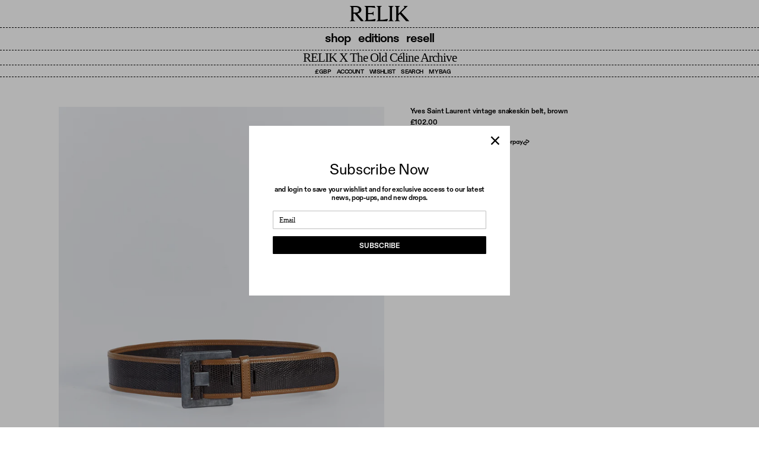

--- FILE ---
content_type: text/html; charset=utf-8
request_url: https://relikeditions.com/en-gb/products/yves-saint-laurent-vintage-snakeskin-belt-brown
body_size: 27816
content:
<!DOCTYPE html><html lang="en" dir="ltr">
<head>
  
<!-- Google tag (gtag.js) -->
<script async src="https://www.googletagmanager.com/gtag/js?id=G-J20K02WJ65"></script>
<script>
  window.dataLayer = window.dataLayer || [];
  function gtag(){dataLayer.push(arguments);}
  gtag('js', new Date());

  gtag('config', 'G-J20K02WJ65');
</script>
  
  <!-- Symmetry 5.6.0 -->

  <title>
    Yves Saint Laurent vintage snakeskin belt, brown &ndash; RELIK editions
  </title>

  <meta charset="utf-8" />
<meta name="viewport" content="width=device-width,initial-scale=1.0" />
<meta http-equiv="X-UA-Compatible" content="IE=edge">


<link rel="preload" href="//relikeditions.com/cdn/shop/t/2/assets/vendor.min.js?v=11589511144441591071669950069" as="script">
<link rel="preload" href="//relikeditions.com/cdn/shop/t/2/assets/theme.js?v=164870960232172779011757058875" as="script"><link rel="canonical" href="https://relikeditions.com/en-gb/products/yves-saint-laurent-vintage-snakeskin-belt-brown" /><link rel="icon" href="//relikeditions.com/cdn/shop/files/relik-favicon.png?crop=center&height=48&v=1738296863&width=48" type="image/png"><meta name="description" content="From the 70s era at Yves Saint Laurent this chocolate brown snakeskin belt is edged in a dark tan leather and features a light weight silver buckle. Designed to be worn in a sexy french way -  cinched at the waist.   Length: 32.5 inches in total length-3 button holes. Would fit 8-10 based on measurements Condition: Vin">
  <style>
  @font-face {
      font-family: 'ABCDiatype';
      font-display: swap;
      font-weight: 400;
      src: url('//relikeditions.com/cdn/shop/files/ABCDiatype-Regular.otf') format('opentype');
  }
  @font-face {
      font-family: 'ABCDiatype';
      font-display: swap;
      font-weight: 700;
      src: url('//relikeditions.com/cdn/shop/files/ABCDiatype-Bold.otf') format('opentype');
  }
  
  /* Fonts */
  .pagetitle,
  body {
      font-family: 'Times', sans-serif;
      font-weight: 400;
  }
  
  h1, .h1-style, h2, h3, h4, h5, h6, .heading-font {
      font-family: 'ABCDiatype', sans-serif;
      font-weight: 400;
  }
  .heading-tight {
      font-family: 'ABCDiatype', sans-serif;
      font-weight: 700;
      letter-spacing: -0.3px;
  }
  .heading,
  .link-dropdown,
  .navigation__item--with-mega-menu > .navigation__link {
      font-family: 'ABCDiatype', sans-serif;
      font-weight: 600;
      letter-spacing: -0.7px;
  }
</style>

  <meta property="og:site_name" content="RELIK editions">
<meta property="og:url" content="https://relikeditions.com/en-gb/products/yves-saint-laurent-vintage-snakeskin-belt-brown">
<meta property="og:title" content="Yves Saint Laurent vintage snakeskin belt, brown">
<meta property="og:type" content="product">
<meta property="og:description" content="From the 70s era at Yves Saint Laurent this chocolate brown snakeskin belt is edged in a dark tan leather and features a light weight silver buckle. Designed to be worn in a sexy french way -  cinched at the waist.   Length: 32.5 inches in total length-3 button holes. Would fit 8-10 based on measurements Condition: Vin"><meta property="og:image" content="http://relikeditions.com/cdn/shop/files/DRIES_JUMPER10copy_931fa1d1-6b59-493b-8430-0b4ec0a6b647_1200x1200.jpg?v=1697955236">
  <meta property="og:image:secure_url" content="https://relikeditions.com/cdn/shop/files/DRIES_JUMPER10copy_931fa1d1-6b59-493b-8430-0b4ec0a6b647_1200x1200.jpg?v=1697955236">
  <meta property="og:image:width" content="2452">
  <meta property="og:image:height" content="3065"><meta property="og:price:amount" content="102.00">
  <meta property="og:price:currency" content="GBP"><meta name="twitter:card" content="summary_large_image">
<meta name="twitter:title" content="Yves Saint Laurent vintage snakeskin belt, brown">
<meta name="twitter:description" content="From the 70s era at Yves Saint Laurent this chocolate brown snakeskin belt is edged in a dark tan leather and features a light weight silver buckle. Designed to be worn in a sexy french way -  cinched at the waist.   Length: 32.5 inches in total length-3 button holes. Would fit 8-10 based on measurements Condition: Vin">


  <link href="//relikeditions.com/cdn/shop/t/2/assets/styles.css?v=126563812997434532581733975463" rel="stylesheet" type="text/css" media="all" />
  <link href="//relikeditions.com/cdn/shop/t/2/assets/relik.css?v=141549321705685674261768453046" rel="stylesheet" type="text/css" media="all" />
<link rel="stylesheet" href="//relikeditions.com/cdn/shop/t/2/assets/swatches.css?v=56741829861462094801695975519" media="print" onload="this.media='all'">
    <noscript><link rel="stylesheet" href="//relikeditions.com/cdn/shop/t/2/assets/swatches.css?v=56741829861462094801695975519"></noscript><script>
    window.theme = window.theme || {};
    theme.money_format_with_product_code_preference = "£{{amount}}";
    theme.money_format_with_cart_code_preference = "£{{amount}}";
    theme.money_format = "£{{amount}}";
    theme.strings = {
      previous: "Previous",
      next: "Next",
      addressError: "Error looking up that address",
      addressNoResults: "No results for that address",
      addressQueryLimit: "You have exceeded the Google API usage limit. Consider upgrading to a \u003ca href=\"https:\/\/developers.google.com\/maps\/premium\/usage-limits\"\u003ePremium Plan\u003c\/a\u003e.",
      authError: "There was a problem authenticating your Google Maps API Key.",
      icon_labels_left: "Left",
      icon_labels_right: "Right",
      icon_labels_down: "Down",
      icon_labels_close: "Close",
      icon_labels_plus: "Plus",
      imageSlider: "Image slider",
      cart_terms_confirmation: "You must agree to the terms and conditions before continuing.",
      products_listing_from: "From",
      layout_live_search_see_all: "See all results",
      products_product_add_to_cart: "YES I NEED THIS. BUY",
      products_variant_no_stock: "Sold out",
      products_variant_non_existent: "Unavailable",
      products_product_pick_a: "Pick a",
      general_navigation_menu_toggle_aria_label: "Toggle menu",
      general_accessibility_labels_close: "Close",
      products_product_adding_to_cart: "Adding",
      products_product_added_to_cart: "Added to cart",
      general_quick_search_pages: "Pages",
      general_quick_search_no_results: "Sorry, we couldn\u0026#39;t find any results",
      collections_general_see_all_subcollections: "See all..."
    };
    theme.routes = {
      cart_url: '/en-gb/cart',
      cart_add_url: '/en-gb/cart/add.js',
      cart_change_url: '/en-gb/cart/change',
      predictive_search_url: '/en-gb/search/suggest'
    };
    theme.settings = {
      cart_type: "drawer",
      quickbuy_style: "off",
      avoid_orphans: true
    };
    document.documentElement.classList.add('js');

      window.accessibilityStrings = {
        recipientFormExpanded: `Gift card recipient form expanded`,
        recipientFormCollapsed: `Gift card recipient form collapsed`,
      };
    </script>
  <script>window.performance && window.performance.mark && window.performance.mark('shopify.content_for_header.start');</script><meta name="facebook-domain-verification" content="6oy01r6a8tpt5y0lhwnohaqzw3nohw">
<meta id="shopify-digital-wallet" name="shopify-digital-wallet" content="/68714070299/digital_wallets/dialog">
<meta name="shopify-checkout-api-token" content="15a9b1d148773839e3d2e1d9cff45b76">
<meta id="in-context-paypal-metadata" data-shop-id="68714070299" data-venmo-supported="false" data-environment="production" data-locale="en_US" data-paypal-v4="true" data-currency="GBP">
<link rel="alternate" hreflang="x-default" href="https://relikeditions.com/products/yves-saint-laurent-vintage-snakeskin-belt-brown">
<link rel="alternate" hreflang="en" href="https://relikeditions.com/products/yves-saint-laurent-vintage-snakeskin-belt-brown">
<link rel="alternate" hreflang="en-US" href="https://relikeditions.com/en-us/products/yves-saint-laurent-vintage-snakeskin-belt-brown">
<link rel="alternate" hreflang="en-NZ" href="https://relikeditions.com/en-nz/products/yves-saint-laurent-vintage-snakeskin-belt-brown">
<link rel="alternate" hreflang="en-GB" href="https://relikeditions.com/en-gb/products/yves-saint-laurent-vintage-snakeskin-belt-brown">
<link rel="alternate" hreflang="en-DE" href="https://relikeditions.com/en-de/products/yves-saint-laurent-vintage-snakeskin-belt-brown">
<link rel="alternate" hreflang="en-CA" href="https://relikeditions.com/en-ca/products/yves-saint-laurent-vintage-snakeskin-belt-brown">
<link rel="alternate" type="application/json+oembed" href="https://relikeditions.com/en-gb/products/yves-saint-laurent-vintage-snakeskin-belt-brown.oembed">
<script async="async" src="/checkouts/internal/preloads.js?locale=en-GB"></script>
<link rel="preconnect" href="https://shop.app" crossorigin="anonymous">
<script async="async" src="https://shop.app/checkouts/internal/preloads.js?locale=en-GB&shop_id=68714070299" crossorigin="anonymous"></script>
<script id="apple-pay-shop-capabilities" type="application/json">{"shopId":68714070299,"countryCode":"AU","currencyCode":"GBP","merchantCapabilities":["supports3DS"],"merchantId":"gid:\/\/shopify\/Shop\/68714070299","merchantName":"RELIK editions","requiredBillingContactFields":["postalAddress","email","phone"],"requiredShippingContactFields":["postalAddress","email","phone"],"shippingType":"shipping","supportedNetworks":["visa","masterCard","amex","jcb"],"total":{"type":"pending","label":"RELIK editions","amount":"1.00"},"shopifyPaymentsEnabled":true,"supportsSubscriptions":true}</script>
<script id="shopify-features" type="application/json">{"accessToken":"15a9b1d148773839e3d2e1d9cff45b76","betas":["rich-media-storefront-analytics"],"domain":"relikeditions.com","predictiveSearch":true,"shopId":68714070299,"locale":"en"}</script>
<script>var Shopify = Shopify || {};
Shopify.shop = "relikstore.myshopify.com";
Shopify.locale = "en";
Shopify.currency = {"active":"GBP","rate":"0.52044378"};
Shopify.country = "GB";
Shopify.theme = {"name":"Symmetry","id":138811408667,"schema_name":"Symmetry","schema_version":"5.6.0","theme_store_id":568,"role":"main"};
Shopify.theme.handle = "null";
Shopify.theme.style = {"id":null,"handle":null};
Shopify.cdnHost = "relikeditions.com/cdn";
Shopify.routes = Shopify.routes || {};
Shopify.routes.root = "/en-gb/";</script>
<script type="module">!function(o){(o.Shopify=o.Shopify||{}).modules=!0}(window);</script>
<script>!function(o){function n(){var o=[];function n(){o.push(Array.prototype.slice.apply(arguments))}return n.q=o,n}var t=o.Shopify=o.Shopify||{};t.loadFeatures=n(),t.autoloadFeatures=n()}(window);</script>
<script>
  window.ShopifyPay = window.ShopifyPay || {};
  window.ShopifyPay.apiHost = "shop.app\/pay";
  window.ShopifyPay.redirectState = null;
</script>
<script id="shop-js-analytics" type="application/json">{"pageType":"product"}</script>
<script defer="defer" async type="module" src="//relikeditions.com/cdn/shopifycloud/shop-js/modules/v2/client.init-shop-cart-sync_WVOgQShq.en.esm.js"></script>
<script defer="defer" async type="module" src="//relikeditions.com/cdn/shopifycloud/shop-js/modules/v2/chunk.common_C_13GLB1.esm.js"></script>
<script defer="defer" async type="module" src="//relikeditions.com/cdn/shopifycloud/shop-js/modules/v2/chunk.modal_CLfMGd0m.esm.js"></script>
<script type="module">
  await import("//relikeditions.com/cdn/shopifycloud/shop-js/modules/v2/client.init-shop-cart-sync_WVOgQShq.en.esm.js");
await import("//relikeditions.com/cdn/shopifycloud/shop-js/modules/v2/chunk.common_C_13GLB1.esm.js");
await import("//relikeditions.com/cdn/shopifycloud/shop-js/modules/v2/chunk.modal_CLfMGd0m.esm.js");

  window.Shopify.SignInWithShop?.initShopCartSync?.({"fedCMEnabled":true,"windoidEnabled":true});

</script>
<script>
  window.Shopify = window.Shopify || {};
  if (!window.Shopify.featureAssets) window.Shopify.featureAssets = {};
  window.Shopify.featureAssets['shop-js'] = {"shop-cart-sync":["modules/v2/client.shop-cart-sync_DuR37GeY.en.esm.js","modules/v2/chunk.common_C_13GLB1.esm.js","modules/v2/chunk.modal_CLfMGd0m.esm.js"],"init-fed-cm":["modules/v2/client.init-fed-cm_BucUoe6W.en.esm.js","modules/v2/chunk.common_C_13GLB1.esm.js","modules/v2/chunk.modal_CLfMGd0m.esm.js"],"shop-toast-manager":["modules/v2/client.shop-toast-manager_B0JfrpKj.en.esm.js","modules/v2/chunk.common_C_13GLB1.esm.js","modules/v2/chunk.modal_CLfMGd0m.esm.js"],"init-shop-cart-sync":["modules/v2/client.init-shop-cart-sync_WVOgQShq.en.esm.js","modules/v2/chunk.common_C_13GLB1.esm.js","modules/v2/chunk.modal_CLfMGd0m.esm.js"],"shop-button":["modules/v2/client.shop-button_B_U3bv27.en.esm.js","modules/v2/chunk.common_C_13GLB1.esm.js","modules/v2/chunk.modal_CLfMGd0m.esm.js"],"init-windoid":["modules/v2/client.init-windoid_DuP9q_di.en.esm.js","modules/v2/chunk.common_C_13GLB1.esm.js","modules/v2/chunk.modal_CLfMGd0m.esm.js"],"shop-cash-offers":["modules/v2/client.shop-cash-offers_BmULhtno.en.esm.js","modules/v2/chunk.common_C_13GLB1.esm.js","modules/v2/chunk.modal_CLfMGd0m.esm.js"],"pay-button":["modules/v2/client.pay-button_CrPSEbOK.en.esm.js","modules/v2/chunk.common_C_13GLB1.esm.js","modules/v2/chunk.modal_CLfMGd0m.esm.js"],"init-customer-accounts":["modules/v2/client.init-customer-accounts_jNk9cPYQ.en.esm.js","modules/v2/client.shop-login-button_DJ5ldayH.en.esm.js","modules/v2/chunk.common_C_13GLB1.esm.js","modules/v2/chunk.modal_CLfMGd0m.esm.js"],"avatar":["modules/v2/client.avatar_BTnouDA3.en.esm.js"],"checkout-modal":["modules/v2/client.checkout-modal_pBPyh9w8.en.esm.js","modules/v2/chunk.common_C_13GLB1.esm.js","modules/v2/chunk.modal_CLfMGd0m.esm.js"],"init-shop-for-new-customer-accounts":["modules/v2/client.init-shop-for-new-customer-accounts_BUoCy7a5.en.esm.js","modules/v2/client.shop-login-button_DJ5ldayH.en.esm.js","modules/v2/chunk.common_C_13GLB1.esm.js","modules/v2/chunk.modal_CLfMGd0m.esm.js"],"init-customer-accounts-sign-up":["modules/v2/client.init-customer-accounts-sign-up_CnczCz9H.en.esm.js","modules/v2/client.shop-login-button_DJ5ldayH.en.esm.js","modules/v2/chunk.common_C_13GLB1.esm.js","modules/v2/chunk.modal_CLfMGd0m.esm.js"],"init-shop-email-lookup-coordinator":["modules/v2/client.init-shop-email-lookup-coordinator_CzjY5t9o.en.esm.js","modules/v2/chunk.common_C_13GLB1.esm.js","modules/v2/chunk.modal_CLfMGd0m.esm.js"],"shop-follow-button":["modules/v2/client.shop-follow-button_CsYC63q7.en.esm.js","modules/v2/chunk.common_C_13GLB1.esm.js","modules/v2/chunk.modal_CLfMGd0m.esm.js"],"shop-login-button":["modules/v2/client.shop-login-button_DJ5ldayH.en.esm.js","modules/v2/chunk.common_C_13GLB1.esm.js","modules/v2/chunk.modal_CLfMGd0m.esm.js"],"shop-login":["modules/v2/client.shop-login_B9ccPdmx.en.esm.js","modules/v2/chunk.common_C_13GLB1.esm.js","modules/v2/chunk.modal_CLfMGd0m.esm.js"],"lead-capture":["modules/v2/client.lead-capture_D0K_KgYb.en.esm.js","modules/v2/chunk.common_C_13GLB1.esm.js","modules/v2/chunk.modal_CLfMGd0m.esm.js"],"payment-terms":["modules/v2/client.payment-terms_BWmiNN46.en.esm.js","modules/v2/chunk.common_C_13GLB1.esm.js","modules/v2/chunk.modal_CLfMGd0m.esm.js"]};
</script>
<script id="__st">var __st={"a":68714070299,"offset":39600,"reqid":"87b35d4d-82d8-4a63-afe2-2c12b030e071-1769659446","pageurl":"relikeditions.com\/en-gb\/products\/yves-saint-laurent-vintage-snakeskin-belt-brown","u":"e16e03837152","p":"product","rtyp":"product","rid":8725300674843};</script>
<script>window.ShopifyPaypalV4VisibilityTracking = true;</script>
<script id="captcha-bootstrap">!function(){'use strict';const t='contact',e='account',n='new_comment',o=[[t,t],['blogs',n],['comments',n],[t,'customer']],c=[[e,'customer_login'],[e,'guest_login'],[e,'recover_customer_password'],[e,'create_customer']],r=t=>t.map((([t,e])=>`form[action*='/${t}']:not([data-nocaptcha='true']) input[name='form_type'][value='${e}']`)).join(','),a=t=>()=>t?[...document.querySelectorAll(t)].map((t=>t.form)):[];function s(){const t=[...o],e=r(t);return a(e)}const i='password',u='form_key',d=['recaptcha-v3-token','g-recaptcha-response','h-captcha-response',i],f=()=>{try{return window.sessionStorage}catch{return}},m='__shopify_v',_=t=>t.elements[u];function p(t,e,n=!1){try{const o=window.sessionStorage,c=JSON.parse(o.getItem(e)),{data:r}=function(t){const{data:e,action:n}=t;return t[m]||n?{data:e,action:n}:{data:t,action:n}}(c);for(const[e,n]of Object.entries(r))t.elements[e]&&(t.elements[e].value=n);n&&o.removeItem(e)}catch(o){console.error('form repopulation failed',{error:o})}}const l='form_type',E='cptcha';function T(t){t.dataset[E]=!0}const w=window,h=w.document,L='Shopify',v='ce_forms',y='captcha';let A=!1;((t,e)=>{const n=(g='f06e6c50-85a8-45c8-87d0-21a2b65856fe',I='https://cdn.shopify.com/shopifycloud/storefront-forms-hcaptcha/ce_storefront_forms_captcha_hcaptcha.v1.5.2.iife.js',D={infoText:'Protected by hCaptcha',privacyText:'Privacy',termsText:'Terms'},(t,e,n)=>{const o=w[L][v],c=o.bindForm;if(c)return c(t,g,e,D).then(n);var r;o.q.push([[t,g,e,D],n]),r=I,A||(h.body.append(Object.assign(h.createElement('script'),{id:'captcha-provider',async:!0,src:r})),A=!0)});var g,I,D;w[L]=w[L]||{},w[L][v]=w[L][v]||{},w[L][v].q=[],w[L][y]=w[L][y]||{},w[L][y].protect=function(t,e){n(t,void 0,e),T(t)},Object.freeze(w[L][y]),function(t,e,n,w,h,L){const[v,y,A,g]=function(t,e,n){const i=e?o:[],u=t?c:[],d=[...i,...u],f=r(d),m=r(i),_=r(d.filter((([t,e])=>n.includes(e))));return[a(f),a(m),a(_),s()]}(w,h,L),I=t=>{const e=t.target;return e instanceof HTMLFormElement?e:e&&e.form},D=t=>v().includes(t);t.addEventListener('submit',(t=>{const e=I(t);if(!e)return;const n=D(e)&&!e.dataset.hcaptchaBound&&!e.dataset.recaptchaBound,o=_(e),c=g().includes(e)&&(!o||!o.value);(n||c)&&t.preventDefault(),c&&!n&&(function(t){try{if(!f())return;!function(t){const e=f();if(!e)return;const n=_(t);if(!n)return;const o=n.value;o&&e.removeItem(o)}(t);const e=Array.from(Array(32),(()=>Math.random().toString(36)[2])).join('');!function(t,e){_(t)||t.append(Object.assign(document.createElement('input'),{type:'hidden',name:u})),t.elements[u].value=e}(t,e),function(t,e){const n=f();if(!n)return;const o=[...t.querySelectorAll(`input[type='${i}']`)].map((({name:t})=>t)),c=[...d,...o],r={};for(const[a,s]of new FormData(t).entries())c.includes(a)||(r[a]=s);n.setItem(e,JSON.stringify({[m]:1,action:t.action,data:r}))}(t,e)}catch(e){console.error('failed to persist form',e)}}(e),e.submit())}));const S=(t,e)=>{t&&!t.dataset[E]&&(n(t,e.some((e=>e===t))),T(t))};for(const o of['focusin','change'])t.addEventListener(o,(t=>{const e=I(t);D(e)&&S(e,y())}));const B=e.get('form_key'),M=e.get(l),P=B&&M;t.addEventListener('DOMContentLoaded',(()=>{const t=y();if(P)for(const e of t)e.elements[l].value===M&&p(e,B);[...new Set([...A(),...v().filter((t=>'true'===t.dataset.shopifyCaptcha))])].forEach((e=>S(e,t)))}))}(h,new URLSearchParams(w.location.search),n,t,e,['guest_login'])})(!0,!0)}();</script>
<script integrity="sha256-4kQ18oKyAcykRKYeNunJcIwy7WH5gtpwJnB7kiuLZ1E=" data-source-attribution="shopify.loadfeatures" defer="defer" src="//relikeditions.com/cdn/shopifycloud/storefront/assets/storefront/load_feature-a0a9edcb.js" crossorigin="anonymous"></script>
<script crossorigin="anonymous" defer="defer" src="//relikeditions.com/cdn/shopifycloud/storefront/assets/shopify_pay/storefront-65b4c6d7.js?v=20250812"></script>
<script data-source-attribution="shopify.dynamic_checkout.dynamic.init">var Shopify=Shopify||{};Shopify.PaymentButton=Shopify.PaymentButton||{isStorefrontPortableWallets:!0,init:function(){window.Shopify.PaymentButton.init=function(){};var t=document.createElement("script");t.src="https://relikeditions.com/cdn/shopifycloud/portable-wallets/latest/portable-wallets.en.js",t.type="module",document.head.appendChild(t)}};
</script>
<script data-source-attribution="shopify.dynamic_checkout.buyer_consent">
  function portableWalletsHideBuyerConsent(e){var t=document.getElementById("shopify-buyer-consent"),n=document.getElementById("shopify-subscription-policy-button");t&&n&&(t.classList.add("hidden"),t.setAttribute("aria-hidden","true"),n.removeEventListener("click",e))}function portableWalletsShowBuyerConsent(e){var t=document.getElementById("shopify-buyer-consent"),n=document.getElementById("shopify-subscription-policy-button");t&&n&&(t.classList.remove("hidden"),t.removeAttribute("aria-hidden"),n.addEventListener("click",e))}window.Shopify?.PaymentButton&&(window.Shopify.PaymentButton.hideBuyerConsent=portableWalletsHideBuyerConsent,window.Shopify.PaymentButton.showBuyerConsent=portableWalletsShowBuyerConsent);
</script>
<script data-source-attribution="shopify.dynamic_checkout.cart.bootstrap">document.addEventListener("DOMContentLoaded",(function(){function t(){return document.querySelector("shopify-accelerated-checkout-cart, shopify-accelerated-checkout")}if(t())Shopify.PaymentButton.init();else{new MutationObserver((function(e,n){t()&&(Shopify.PaymentButton.init(),n.disconnect())})).observe(document.body,{childList:!0,subtree:!0})}}));
</script>
<link id="shopify-accelerated-checkout-styles" rel="stylesheet" media="screen" href="https://relikeditions.com/cdn/shopifycloud/portable-wallets/latest/accelerated-checkout-backwards-compat.css" crossorigin="anonymous">
<style id="shopify-accelerated-checkout-cart">
        #shopify-buyer-consent {
  margin-top: 1em;
  display: inline-block;
  width: 100%;
}

#shopify-buyer-consent.hidden {
  display: none;
}

#shopify-subscription-policy-button {
  background: none;
  border: none;
  padding: 0;
  text-decoration: underline;
  font-size: inherit;
  cursor: pointer;
}

#shopify-subscription-policy-button::before {
  box-shadow: none;
}

      </style>

<script>window.performance && window.performance.mark && window.performance.mark('shopify.content_for_header.end');</script>
<!-- BEGIN app block: shopify://apps/klaviyo-email-marketing-sms/blocks/klaviyo-onsite-embed/2632fe16-c075-4321-a88b-50b567f42507 -->












  <script async src="https://static.klaviyo.com/onsite/js/X4KTRT/klaviyo.js?company_id=X4KTRT"></script>
  <script>!function(){if(!window.klaviyo){window._klOnsite=window._klOnsite||[];try{window.klaviyo=new Proxy({},{get:function(n,i){return"push"===i?function(){var n;(n=window._klOnsite).push.apply(n,arguments)}:function(){for(var n=arguments.length,o=new Array(n),w=0;w<n;w++)o[w]=arguments[w];var t="function"==typeof o[o.length-1]?o.pop():void 0,e=new Promise((function(n){window._klOnsite.push([i].concat(o,[function(i){t&&t(i),n(i)}]))}));return e}}})}catch(n){window.klaviyo=window.klaviyo||[],window.klaviyo.push=function(){var n;(n=window._klOnsite).push.apply(n,arguments)}}}}();</script>

  
    <script id="viewed_product">
      if (item == null) {
        var _learnq = _learnq || [];

        var MetafieldReviews = null
        var MetafieldYotpoRating = null
        var MetafieldYotpoCount = null
        var MetafieldLooxRating = null
        var MetafieldLooxCount = null
        var okendoProduct = null
        var okendoProductReviewCount = null
        var okendoProductReviewAverageValue = null
        try {
          // The following fields are used for Customer Hub recently viewed in order to add reviews.
          // This information is not part of __kla_viewed. Instead, it is part of __kla_viewed_reviewed_items
          MetafieldReviews = {};
          MetafieldYotpoRating = null
          MetafieldYotpoCount = null
          MetafieldLooxRating = null
          MetafieldLooxCount = null

          okendoProduct = null
          // If the okendo metafield is not legacy, it will error, which then requires the new json formatted data
          if (okendoProduct && 'error' in okendoProduct) {
            okendoProduct = null
          }
          okendoProductReviewCount = okendoProduct ? okendoProduct.reviewCount : null
          okendoProductReviewAverageValue = okendoProduct ? okendoProduct.reviewAverageValue : null
        } catch (error) {
          console.error('Error in Klaviyo onsite reviews tracking:', error);
        }

        var item = {
          Name: "Yves Saint Laurent vintage snakeskin belt, brown",
          ProductID: 8725300674843,
          Categories: ["All","JAZZY JACKETS","RÉPERTOIRE CHROMATIQUE","The New Bohemian","Vintage"],
          ImageURL: "https://relikeditions.com/cdn/shop/files/DRIES_JUMPER10copy_931fa1d1-6b59-493b-8430-0b4ec0a6b647_grande.jpg?v=1697955236",
          URL: "https://relikeditions.com/en-gb/products/yves-saint-laurent-vintage-snakeskin-belt-brown",
          Brand: "Yves Saint Laurent",
          Price: "£102.00",
          Value: "102.00",
          CompareAtPrice: "£0.00"
        };
        _learnq.push(['track', 'Viewed Product', item]);
        _learnq.push(['trackViewedItem', {
          Title: item.Name,
          ItemId: item.ProductID,
          Categories: item.Categories,
          ImageUrl: item.ImageURL,
          Url: item.URL,
          Metadata: {
            Brand: item.Brand,
            Price: item.Price,
            Value: item.Value,
            CompareAtPrice: item.CompareAtPrice
          },
          metafields:{
            reviews: MetafieldReviews,
            yotpo:{
              rating: MetafieldYotpoRating,
              count: MetafieldYotpoCount,
            },
            loox:{
              rating: MetafieldLooxRating,
              count: MetafieldLooxCount,
            },
            okendo: {
              rating: okendoProductReviewAverageValue,
              count: okendoProductReviewCount,
            }
          }
        }]);
      }
    </script>
  




  <script>
    window.klaviyoReviewsProductDesignMode = false
  </script>







<!-- END app block --><script src="https://cdn.shopify.com/extensions/b80e817c-8195-4cc3-9e6e-a7c2cd975f3b/afterpay-on-site-messaging-1/assets/messaging-lib-loader.js" type="text/javascript" defer="defer"></script>
<link href="https://monorail-edge.shopifysvc.com" rel="dns-prefetch">
<script>(function(){if ("sendBeacon" in navigator && "performance" in window) {try {var session_token_from_headers = performance.getEntriesByType('navigation')[0].serverTiming.find(x => x.name == '_s').description;} catch {var session_token_from_headers = undefined;}var session_cookie_matches = document.cookie.match(/_shopify_s=([^;]*)/);var session_token_from_cookie = session_cookie_matches && session_cookie_matches.length === 2 ? session_cookie_matches[1] : "";var session_token = session_token_from_headers || session_token_from_cookie || "";function handle_abandonment_event(e) {var entries = performance.getEntries().filter(function(entry) {return /monorail-edge.shopifysvc.com/.test(entry.name);});if (!window.abandonment_tracked && entries.length === 0) {window.abandonment_tracked = true;var currentMs = Date.now();var navigation_start = performance.timing.navigationStart;var payload = {shop_id: 68714070299,url: window.location.href,navigation_start,duration: currentMs - navigation_start,session_token,page_type: "product"};window.navigator.sendBeacon("https://monorail-edge.shopifysvc.com/v1/produce", JSON.stringify({schema_id: "online_store_buyer_site_abandonment/1.1",payload: payload,metadata: {event_created_at_ms: currentMs,event_sent_at_ms: currentMs}}));}}window.addEventListener('pagehide', handle_abandonment_event);}}());</script>
<script id="web-pixels-manager-setup">(function e(e,d,r,n,o){if(void 0===o&&(o={}),!Boolean(null===(a=null===(i=window.Shopify)||void 0===i?void 0:i.analytics)||void 0===a?void 0:a.replayQueue)){var i,a;window.Shopify=window.Shopify||{};var t=window.Shopify;t.analytics=t.analytics||{};var s=t.analytics;s.replayQueue=[],s.publish=function(e,d,r){return s.replayQueue.push([e,d,r]),!0};try{self.performance.mark("wpm:start")}catch(e){}var l=function(){var e={modern:/Edge?\/(1{2}[4-9]|1[2-9]\d|[2-9]\d{2}|\d{4,})\.\d+(\.\d+|)|Firefox\/(1{2}[4-9]|1[2-9]\d|[2-9]\d{2}|\d{4,})\.\d+(\.\d+|)|Chrom(ium|e)\/(9{2}|\d{3,})\.\d+(\.\d+|)|(Maci|X1{2}).+ Version\/(15\.\d+|(1[6-9]|[2-9]\d|\d{3,})\.\d+)([,.]\d+|)( \(\w+\)|)( Mobile\/\w+|) Safari\/|Chrome.+OPR\/(9{2}|\d{3,})\.\d+\.\d+|(CPU[ +]OS|iPhone[ +]OS|CPU[ +]iPhone|CPU IPhone OS|CPU iPad OS)[ +]+(15[._]\d+|(1[6-9]|[2-9]\d|\d{3,})[._]\d+)([._]\d+|)|Android:?[ /-](13[3-9]|1[4-9]\d|[2-9]\d{2}|\d{4,})(\.\d+|)(\.\d+|)|Android.+Firefox\/(13[5-9]|1[4-9]\d|[2-9]\d{2}|\d{4,})\.\d+(\.\d+|)|Android.+Chrom(ium|e)\/(13[3-9]|1[4-9]\d|[2-9]\d{2}|\d{4,})\.\d+(\.\d+|)|SamsungBrowser\/([2-9]\d|\d{3,})\.\d+/,legacy:/Edge?\/(1[6-9]|[2-9]\d|\d{3,})\.\d+(\.\d+|)|Firefox\/(5[4-9]|[6-9]\d|\d{3,})\.\d+(\.\d+|)|Chrom(ium|e)\/(5[1-9]|[6-9]\d|\d{3,})\.\d+(\.\d+|)([\d.]+$|.*Safari\/(?![\d.]+ Edge\/[\d.]+$))|(Maci|X1{2}).+ Version\/(10\.\d+|(1[1-9]|[2-9]\d|\d{3,})\.\d+)([,.]\d+|)( \(\w+\)|)( Mobile\/\w+|) Safari\/|Chrome.+OPR\/(3[89]|[4-9]\d|\d{3,})\.\d+\.\d+|(CPU[ +]OS|iPhone[ +]OS|CPU[ +]iPhone|CPU IPhone OS|CPU iPad OS)[ +]+(10[._]\d+|(1[1-9]|[2-9]\d|\d{3,})[._]\d+)([._]\d+|)|Android:?[ /-](13[3-9]|1[4-9]\d|[2-9]\d{2}|\d{4,})(\.\d+|)(\.\d+|)|Mobile Safari.+OPR\/([89]\d|\d{3,})\.\d+\.\d+|Android.+Firefox\/(13[5-9]|1[4-9]\d|[2-9]\d{2}|\d{4,})\.\d+(\.\d+|)|Android.+Chrom(ium|e)\/(13[3-9]|1[4-9]\d|[2-9]\d{2}|\d{4,})\.\d+(\.\d+|)|Android.+(UC? ?Browser|UCWEB|U3)[ /]?(15\.([5-9]|\d{2,})|(1[6-9]|[2-9]\d|\d{3,})\.\d+)\.\d+|SamsungBrowser\/(5\.\d+|([6-9]|\d{2,})\.\d+)|Android.+MQ{2}Browser\/(14(\.(9|\d{2,})|)|(1[5-9]|[2-9]\d|\d{3,})(\.\d+|))(\.\d+|)|K[Aa][Ii]OS\/(3\.\d+|([4-9]|\d{2,})\.\d+)(\.\d+|)/},d=e.modern,r=e.legacy,n=navigator.userAgent;return n.match(d)?"modern":n.match(r)?"legacy":"unknown"}(),u="modern"===l?"modern":"legacy",c=(null!=n?n:{modern:"",legacy:""})[u],f=function(e){return[e.baseUrl,"/wpm","/b",e.hashVersion,"modern"===e.buildTarget?"m":"l",".js"].join("")}({baseUrl:d,hashVersion:r,buildTarget:u}),m=function(e){var d=e.version,r=e.bundleTarget,n=e.surface,o=e.pageUrl,i=e.monorailEndpoint;return{emit:function(e){var a=e.status,t=e.errorMsg,s=(new Date).getTime(),l=JSON.stringify({metadata:{event_sent_at_ms:s},events:[{schema_id:"web_pixels_manager_load/3.1",payload:{version:d,bundle_target:r,page_url:o,status:a,surface:n,error_msg:t},metadata:{event_created_at_ms:s}}]});if(!i)return console&&console.warn&&console.warn("[Web Pixels Manager] No Monorail endpoint provided, skipping logging."),!1;try{return self.navigator.sendBeacon.bind(self.navigator)(i,l)}catch(e){}var u=new XMLHttpRequest;try{return u.open("POST",i,!0),u.setRequestHeader("Content-Type","text/plain"),u.send(l),!0}catch(e){return console&&console.warn&&console.warn("[Web Pixels Manager] Got an unhandled error while logging to Monorail."),!1}}}}({version:r,bundleTarget:l,surface:e.surface,pageUrl:self.location.href,monorailEndpoint:e.monorailEndpoint});try{o.browserTarget=l,function(e){var d=e.src,r=e.async,n=void 0===r||r,o=e.onload,i=e.onerror,a=e.sri,t=e.scriptDataAttributes,s=void 0===t?{}:t,l=document.createElement("script"),u=document.querySelector("head"),c=document.querySelector("body");if(l.async=n,l.src=d,a&&(l.integrity=a,l.crossOrigin="anonymous"),s)for(var f in s)if(Object.prototype.hasOwnProperty.call(s,f))try{l.dataset[f]=s[f]}catch(e){}if(o&&l.addEventListener("load",o),i&&l.addEventListener("error",i),u)u.appendChild(l);else{if(!c)throw new Error("Did not find a head or body element to append the script");c.appendChild(l)}}({src:f,async:!0,onload:function(){if(!function(){var e,d;return Boolean(null===(d=null===(e=window.Shopify)||void 0===e?void 0:e.analytics)||void 0===d?void 0:d.initialized)}()){var d=window.webPixelsManager.init(e)||void 0;if(d){var r=window.Shopify.analytics;r.replayQueue.forEach((function(e){var r=e[0],n=e[1],o=e[2];d.publishCustomEvent(r,n,o)})),r.replayQueue=[],r.publish=d.publishCustomEvent,r.visitor=d.visitor,r.initialized=!0}}},onerror:function(){return m.emit({status:"failed",errorMsg:"".concat(f," has failed to load")})},sri:function(e){var d=/^sha384-[A-Za-z0-9+/=]+$/;return"string"==typeof e&&d.test(e)}(c)?c:"",scriptDataAttributes:o}),m.emit({status:"loading"})}catch(e){m.emit({status:"failed",errorMsg:(null==e?void 0:e.message)||"Unknown error"})}}})({shopId: 68714070299,storefrontBaseUrl: "https://relikeditions.com",extensionsBaseUrl: "https://extensions.shopifycdn.com/cdn/shopifycloud/web-pixels-manager",monorailEndpoint: "https://monorail-edge.shopifysvc.com/unstable/produce_batch",surface: "storefront-renderer",enabledBetaFlags: ["2dca8a86"],webPixelsConfigList: [{"id":"2418213147","configuration":"{\"accountID\":\"X4KTRT\",\"webPixelConfig\":\"eyJlbmFibGVBZGRlZFRvQ2FydEV2ZW50cyI6IHRydWV9\"}","eventPayloadVersion":"v1","runtimeContext":"STRICT","scriptVersion":"524f6c1ee37bacdca7657a665bdca589","type":"APP","apiClientId":123074,"privacyPurposes":["ANALYTICS","MARKETING"],"dataSharingAdjustments":{"protectedCustomerApprovalScopes":["read_customer_address","read_customer_email","read_customer_name","read_customer_personal_data","read_customer_phone"]}},{"id":"314442011","configuration":"{\"pixel_id\":\"196908123459885\",\"pixel_type\":\"facebook_pixel\",\"metaapp_system_user_token\":\"-\"}","eventPayloadVersion":"v1","runtimeContext":"OPEN","scriptVersion":"ca16bc87fe92b6042fbaa3acc2fbdaa6","type":"APP","apiClientId":2329312,"privacyPurposes":["ANALYTICS","MARKETING","SALE_OF_DATA"],"dataSharingAdjustments":{"protectedCustomerApprovalScopes":["read_customer_address","read_customer_email","read_customer_name","read_customer_personal_data","read_customer_phone"]}},{"id":"shopify-app-pixel","configuration":"{}","eventPayloadVersion":"v1","runtimeContext":"STRICT","scriptVersion":"0450","apiClientId":"shopify-pixel","type":"APP","privacyPurposes":["ANALYTICS","MARKETING"]},{"id":"shopify-custom-pixel","eventPayloadVersion":"v1","runtimeContext":"LAX","scriptVersion":"0450","apiClientId":"shopify-pixel","type":"CUSTOM","privacyPurposes":["ANALYTICS","MARKETING"]}],isMerchantRequest: false,initData: {"shop":{"name":"RELIK editions","paymentSettings":{"currencyCode":"AUD"},"myshopifyDomain":"relikstore.myshopify.com","countryCode":"AU","storefrontUrl":"https:\/\/relikeditions.com\/en-gb"},"customer":null,"cart":null,"checkout":null,"productVariants":[{"price":{"amount":102.0,"currencyCode":"GBP"},"product":{"title":"Yves Saint Laurent vintage snakeskin belt, brown","vendor":"Yves Saint Laurent","id":"8725300674843","untranslatedTitle":"Yves Saint Laurent vintage snakeskin belt, brown","url":"\/en-gb\/products\/yves-saint-laurent-vintage-snakeskin-belt-brown","type":"Accessories"},"id":"47084341756187","image":{"src":"\/\/relikeditions.com\/cdn\/shop\/files\/DRIES_JUMPER10copy_931fa1d1-6b59-493b-8430-0b4ec0a6b647.jpg?v=1697955236"},"sku":"","title":"Default Title","untranslatedTitle":"Default Title"}],"purchasingCompany":null},},"https://relikeditions.com/cdn","1d2a099fw23dfb22ep557258f5m7a2edbae",{"modern":"","legacy":""},{"shopId":"68714070299","storefrontBaseUrl":"https:\/\/relikeditions.com","extensionBaseUrl":"https:\/\/extensions.shopifycdn.com\/cdn\/shopifycloud\/web-pixels-manager","surface":"storefront-renderer","enabledBetaFlags":"[\"2dca8a86\"]","isMerchantRequest":"false","hashVersion":"1d2a099fw23dfb22ep557258f5m7a2edbae","publish":"custom","events":"[[\"page_viewed\",{}],[\"product_viewed\",{\"productVariant\":{\"price\":{\"amount\":102.0,\"currencyCode\":\"GBP\"},\"product\":{\"title\":\"Yves Saint Laurent vintage snakeskin belt, brown\",\"vendor\":\"Yves Saint Laurent\",\"id\":\"8725300674843\",\"untranslatedTitle\":\"Yves Saint Laurent vintage snakeskin belt, brown\",\"url\":\"\/en-gb\/products\/yves-saint-laurent-vintage-snakeskin-belt-brown\",\"type\":\"Accessories\"},\"id\":\"47084341756187\",\"image\":{\"src\":\"\/\/relikeditions.com\/cdn\/shop\/files\/DRIES_JUMPER10copy_931fa1d1-6b59-493b-8430-0b4ec0a6b647.jpg?v=1697955236\"},\"sku\":\"\",\"title\":\"Default Title\",\"untranslatedTitle\":\"Default Title\"}}]]"});</script><script>
  window.ShopifyAnalytics = window.ShopifyAnalytics || {};
  window.ShopifyAnalytics.meta = window.ShopifyAnalytics.meta || {};
  window.ShopifyAnalytics.meta.currency = 'GBP';
  var meta = {"product":{"id":8725300674843,"gid":"gid:\/\/shopify\/Product\/8725300674843","vendor":"Yves Saint Laurent","type":"Accessories","handle":"yves-saint-laurent-vintage-snakeskin-belt-brown","variants":[{"id":47084341756187,"price":10200,"name":"Yves Saint Laurent vintage snakeskin belt, brown","public_title":null,"sku":""}],"remote":false},"page":{"pageType":"product","resourceType":"product","resourceId":8725300674843,"requestId":"87b35d4d-82d8-4a63-afe2-2c12b030e071-1769659446"}};
  for (var attr in meta) {
    window.ShopifyAnalytics.meta[attr] = meta[attr];
  }
</script>
<script class="analytics">
  (function () {
    var customDocumentWrite = function(content) {
      var jquery = null;

      if (window.jQuery) {
        jquery = window.jQuery;
      } else if (window.Checkout && window.Checkout.$) {
        jquery = window.Checkout.$;
      }

      if (jquery) {
        jquery('body').append(content);
      }
    };

    var hasLoggedConversion = function(token) {
      if (token) {
        return document.cookie.indexOf('loggedConversion=' + token) !== -1;
      }
      return false;
    }

    var setCookieIfConversion = function(token) {
      if (token) {
        var twoMonthsFromNow = new Date(Date.now());
        twoMonthsFromNow.setMonth(twoMonthsFromNow.getMonth() + 2);

        document.cookie = 'loggedConversion=' + token + '; expires=' + twoMonthsFromNow;
      }
    }

    var trekkie = window.ShopifyAnalytics.lib = window.trekkie = window.trekkie || [];
    if (trekkie.integrations) {
      return;
    }
    trekkie.methods = [
      'identify',
      'page',
      'ready',
      'track',
      'trackForm',
      'trackLink'
    ];
    trekkie.factory = function(method) {
      return function() {
        var args = Array.prototype.slice.call(arguments);
        args.unshift(method);
        trekkie.push(args);
        return trekkie;
      };
    };
    for (var i = 0; i < trekkie.methods.length; i++) {
      var key = trekkie.methods[i];
      trekkie[key] = trekkie.factory(key);
    }
    trekkie.load = function(config) {
      trekkie.config = config || {};
      trekkie.config.initialDocumentCookie = document.cookie;
      var first = document.getElementsByTagName('script')[0];
      var script = document.createElement('script');
      script.type = 'text/javascript';
      script.onerror = function(e) {
        var scriptFallback = document.createElement('script');
        scriptFallback.type = 'text/javascript';
        scriptFallback.onerror = function(error) {
                var Monorail = {
      produce: function produce(monorailDomain, schemaId, payload) {
        var currentMs = new Date().getTime();
        var event = {
          schema_id: schemaId,
          payload: payload,
          metadata: {
            event_created_at_ms: currentMs,
            event_sent_at_ms: currentMs
          }
        };
        return Monorail.sendRequest("https://" + monorailDomain + "/v1/produce", JSON.stringify(event));
      },
      sendRequest: function sendRequest(endpointUrl, payload) {
        // Try the sendBeacon API
        if (window && window.navigator && typeof window.navigator.sendBeacon === 'function' && typeof window.Blob === 'function' && !Monorail.isIos12()) {
          var blobData = new window.Blob([payload], {
            type: 'text/plain'
          });

          if (window.navigator.sendBeacon(endpointUrl, blobData)) {
            return true;
          } // sendBeacon was not successful

        } // XHR beacon

        var xhr = new XMLHttpRequest();

        try {
          xhr.open('POST', endpointUrl);
          xhr.setRequestHeader('Content-Type', 'text/plain');
          xhr.send(payload);
        } catch (e) {
          console.log(e);
        }

        return false;
      },
      isIos12: function isIos12() {
        return window.navigator.userAgent.lastIndexOf('iPhone; CPU iPhone OS 12_') !== -1 || window.navigator.userAgent.lastIndexOf('iPad; CPU OS 12_') !== -1;
      }
    };
    Monorail.produce('monorail-edge.shopifysvc.com',
      'trekkie_storefront_load_errors/1.1',
      {shop_id: 68714070299,
      theme_id: 138811408667,
      app_name: "storefront",
      context_url: window.location.href,
      source_url: "//relikeditions.com/cdn/s/trekkie.storefront.a804e9514e4efded663580eddd6991fcc12b5451.min.js"});

        };
        scriptFallback.async = true;
        scriptFallback.src = '//relikeditions.com/cdn/s/trekkie.storefront.a804e9514e4efded663580eddd6991fcc12b5451.min.js';
        first.parentNode.insertBefore(scriptFallback, first);
      };
      script.async = true;
      script.src = '//relikeditions.com/cdn/s/trekkie.storefront.a804e9514e4efded663580eddd6991fcc12b5451.min.js';
      first.parentNode.insertBefore(script, first);
    };
    trekkie.load(
      {"Trekkie":{"appName":"storefront","development":false,"defaultAttributes":{"shopId":68714070299,"isMerchantRequest":null,"themeId":138811408667,"themeCityHash":"4030895034135183647","contentLanguage":"en","currency":"GBP","eventMetadataId":"21d1d9c1-9176-48ad-a66e-215a85d65ac9"},"isServerSideCookieWritingEnabled":true,"monorailRegion":"shop_domain","enabledBetaFlags":["65f19447","b5387b81"]},"Session Attribution":{},"S2S":{"facebookCapiEnabled":true,"source":"trekkie-storefront-renderer","apiClientId":580111}}
    );

    var loaded = false;
    trekkie.ready(function() {
      if (loaded) return;
      loaded = true;

      window.ShopifyAnalytics.lib = window.trekkie;

      var originalDocumentWrite = document.write;
      document.write = customDocumentWrite;
      try { window.ShopifyAnalytics.merchantGoogleAnalytics.call(this); } catch(error) {};
      document.write = originalDocumentWrite;

      window.ShopifyAnalytics.lib.page(null,{"pageType":"product","resourceType":"product","resourceId":8725300674843,"requestId":"87b35d4d-82d8-4a63-afe2-2c12b030e071-1769659446","shopifyEmitted":true});

      var match = window.location.pathname.match(/checkouts\/(.+)\/(thank_you|post_purchase)/)
      var token = match? match[1]: undefined;
      if (!hasLoggedConversion(token)) {
        setCookieIfConversion(token);
        window.ShopifyAnalytics.lib.track("Viewed Product",{"currency":"GBP","variantId":47084341756187,"productId":8725300674843,"productGid":"gid:\/\/shopify\/Product\/8725300674843","name":"Yves Saint Laurent vintage snakeskin belt, brown","price":"102.00","sku":"","brand":"Yves Saint Laurent","variant":null,"category":"Accessories","nonInteraction":true,"remote":false},undefined,undefined,{"shopifyEmitted":true});
      window.ShopifyAnalytics.lib.track("monorail:\/\/trekkie_storefront_viewed_product\/1.1",{"currency":"GBP","variantId":47084341756187,"productId":8725300674843,"productGid":"gid:\/\/shopify\/Product\/8725300674843","name":"Yves Saint Laurent vintage snakeskin belt, brown","price":"102.00","sku":"","brand":"Yves Saint Laurent","variant":null,"category":"Accessories","nonInteraction":true,"remote":false,"referer":"https:\/\/relikeditions.com\/en-gb\/products\/yves-saint-laurent-vintage-snakeskin-belt-brown"});
      }
    });


        var eventsListenerScript = document.createElement('script');
        eventsListenerScript.async = true;
        eventsListenerScript.src = "//relikeditions.com/cdn/shopifycloud/storefront/assets/shop_events_listener-3da45d37.js";
        document.getElementsByTagName('head')[0].appendChild(eventsListenerScript);

})();</script>
<script
  defer
  src="https://relikeditions.com/cdn/shopifycloud/perf-kit/shopify-perf-kit-3.1.0.min.js"
  data-application="storefront-renderer"
  data-shop-id="68714070299"
  data-render-region="gcp-us-east1"
  data-page-type="product"
  data-theme-instance-id="138811408667"
  data-theme-name="Symmetry"
  data-theme-version="5.6.0"
  data-monorail-region="shop_domain"
  data-resource-timing-sampling-rate="10"
  data-shs="true"
  data-shs-beacon="true"
  data-shs-export-with-fetch="true"
  data-shs-logs-sample-rate="1"
  data-shs-beacon-endpoint="https://relikeditions.com/api/collect"
></script>
</head>

<body class="template-product 
 swatch-method-standard swatch-style-listed" data-cc-animate-timeout="0"><script>
      if ('IntersectionObserver' in window) {
        document.body.classList.add("cc-animate-enabled");
      }
    </script><a class="skip-link visually-hidden" href="#content">Skip to content</a>

  <div id="shopify-section-announcement-bar" class="shopify-section section-announcement-bar">

</div>
  <div id="shopify-section-header" class="shopify-section section-header"><style data-shopify>
  .logo img {
    width: 100px;
  }
  .logo-area__middle--logo-image {
    max-width: 100px;
  }
  @media (max-width: 767.98px) {
    .logo img {
      width: 60px;
    }
  }.section-header {
    position: -webkit-sticky;
    position: sticky;
  }</style>
<div data-section-type="header" data-cc-animate>
  <div id="pageheader" class="pageheader pageheader--layout-underneath pageheader--sticky">
    <div class="logo-area container container--no-max">
      <div class="logo-area__left">
        <div class="logo-area__left__inner">
          <button class="button notabutton mobile-nav-toggle" aria-label="Toggle menu" aria-controls="main-nav"><svg xmlns="http://www.w3.org/2000/svg" width="24" height="24" viewBox="0 0 24 24" fill="none" stroke="currentColor" stroke-width="1.5" stroke-linecap="round" stroke-linejoin="round" class="feather feather-menu" aria-hidden="true"><line x1="3" y1="12" x2="21" y2="12"></line><line x1="3" y1="6" x2="21" y2="6"></line><line x1="3" y1="18" x2="21" y2="18"></line></svg></button>
          
        </div>
      </div>

      <div class="logo-area__middle logo-area__middle--logo-image">
        <div class="logo-area__middle__inner">
          <div class="logo"><a class="logo__link" href="/en-gb" title="RELIK editions"><img class="logo__image" src="//relikeditions.com/cdn/shop/files/logo_200x.png?v=1673499065" alt="RELIK editions" itemprop="logo" width="194" height="51" /></a></div>
        </div>
      </div>

      <div class="logo-area__right">
        <div class="logo-area__right__inner mobile-only">
          
            <a class="show-search-link" href="/en-gb/search">
              <span class="show-search-link__text">Search</span>
              <span class="show-search-link__icon"><svg width="24px" height="24px" viewBox="0 0 24 24" aria-hidden="true">
    <g transform="translate(3.000000, 3.000000)" stroke="currentColor" stroke-width="1.5" fill="none" fill-rule="evenodd">
        <circle cx="7.82352941" cy="7.82352941" r="7.82352941"></circle>
        <line x1="13.9705882" y1="13.9705882" x2="18.4411765" y2="18.4411765" stroke-linecap="square"></line>
    </g>
</svg></span>
            </a>
          
          <a href="/en-gb/cart" class="cart-mobile">
            <svg width="15" height="15" viewBox="0 0 15 15" fill="none" xmlns="http://www.w3.org/2000/svg">
              <rect x="0.5" y="4.5" width="14" height="10" stroke="black"/>
              <path d="M4.58789 4.82353C4.70118 3.80392 4.92776 1 7.64671 1C10.3657 1 10.479 3.80392 10.7055 4.82353" stroke="black"/>
            </svg>
          </a>
  
          <div class="wishlist-page-link mobile">
            <svg width="16" height="14" viewBox="0 0 16 14" fill="none" xmlns="http://www.w3.org/2000/svg">
              <path d="M3.80097 1.05561C6.17951 0.711172 7.79583 2.99721 7.79583 3.59744C7.79583 2.47137 9.47974 0.659434 11.6185 1.05561C15.8659 1.84239 14.5917 6.14787 13.3174 7.47231C12.787 8.0237 9.63636 11.6343 7.79583 13.5C6.23845 12.0648 2.69665 8.46097 1.67728 7.08322C0.40306 5.36103 0.827799 1.48616 3.80097 1.05561Z" stroke="black" stroke-linejoin="round"/>
            </svg>
          </div>
  
  
          
        </div>
      </div>
    </div><div id="main-search" class="main-search "
          data-live-search="true"
          data-live-search-price="false"
          data-live-search-vendor="false"
          data-live-search-meta="true"
          data-per-row-mob="2">

        <div class="main-search__container">
          <div class="search-bar-container container">
            <form class="main-search__form" action="/en-gb/search" method="get" autocomplete="off">
              <input type="hidden" name="type" value="product" />
              <input type="hidden" name="options[prefix]" value="last" />
              <div class="main-search__input-container">
                <input class="main-search__input" type="text" name="q" autocomplete="off" placeholder="Search..." aria-label="Search Store" />
              </div>
              <button class="main-search__button button notabutton" type="submit" aria-label="Submit"><svg width="24px" height="24px" viewBox="0 0 24 24" aria-hidden="true">
    <g transform="translate(3.000000, 3.000000)" stroke="currentColor" stroke-width="1.5" fill="none" fill-rule="evenodd">
        <circle cx="7.82352941" cy="7.82352941" r="7.82352941"></circle>
        <line x1="13.9705882" y1="13.9705882" x2="18.4411765" y2="18.4411765" stroke-linecap="square"></line>
    </g>
</svg></button>
            </form>
  
            <button class="main-search__close" aria-label="Close">
            CLOSE [X]
            </button>
          </div>
          <div class="main-search__results container"></div>

          
        </div>
      </div></div>

  <div id="main-nav" class="desktop-only">
    <div class="navigation navigation--main" role="navigation" aria-label="Primary navigation">
      <div class="navigation__tier-1-container">
        <ul class="navigation__tier-1">
  
<li class="navigation__item navigation__item--with-children navigation__item--with-mega-menu">
      <a href="/en-gb/collections/all" class="navigation__link" aria-haspopup="true" aria-expanded="false" aria-controls="NavigationTier2-1">shop</a>

      
        <a class="navigation__children-toggle" href="#"><svg xmlns="http://www.w3.org/2000/svg" width="24" height="24" viewBox="0 0 24 24" fill="none" stroke="currentColor" stroke-width="1.3" stroke-linecap="round" stroke-linejoin="round" class="feather feather-chevron-down"><title>Toggle menu</title><polyline points="6 9 12 15 18 9"></polyline></svg></a>

        <div id="NavigationTier2-1" class="navigation__tier-2-container navigation__child-tier"><div class="container">
              <ul class="navigation__tier-2 navigation__columns">
                
                  
                    <li class="navigation__item navigation__item--with-children navigation__column">
                      <a href="/en-gb/collections" class="navigation__link navigation__column-title" aria-haspopup="true" aria-expanded="false">SHOP</a>
                      
                        <a class="navigation__children-toggle" href="#"><svg xmlns="http://www.w3.org/2000/svg" width="24" height="24" viewBox="0 0 24 24" fill="none" stroke="currentColor" stroke-width="1.3" stroke-linecap="round" stroke-linejoin="round" class="feather feather-chevron-down"><title>Toggle menu</title><polyline points="6 9 12 15 18 9"></polyline></svg></a>
                      

                      
                        <div class="navigation__tier-3-container navigation__child-tier">
                          <ul class="navigation__tier-3">
                            
                            <li class="navigation__item">
                              <a class="navigation__link" href="/en-gb/collections/new-arrivals">New In</a>
                            </li>
                            
                            <li class="navigation__item">
                              <a class="navigation__link" href="/en-gb/collections/all">Shop All</a>
                            </li>
                            
                            <li class="navigation__item">
                              <a class="navigation__link" href="/en-gb/collections/clothing">Clothing</a>
                            </li>
                            
                            <li class="navigation__item">
                              <a class="navigation__link" href="/en-gb/collections/bags">Bags</a>
                            </li>
                            
                            <li class="navigation__item">
                              <a class="navigation__link" href="https://relikstore.myshopify.com/collections/all?filter.p.product_type=Shoes">Shoes</a>
                            </li>
                            
                            <li class="navigation__item">
                              <a class="navigation__link" href="https://relikstore.myshopify.com/collections/all?filter.p.product_type=Accessories">Accessories</a>
                            </li>
                            
                            <li class="navigation__item">
                              <a class="navigation__link" href="/en-gb/products/gift">Gift Card</a>
                            </li>
                            
                            <li class="navigation__item">
                              <a class="navigation__link" href="/en-gb/collections/gifts">GIFTS</a>
                            </li>
                            
                          </ul>
                        </div>
                      
                    </li>
                  
                    <li class="navigation__item navigation__item--with-children navigation__column">
                      <a href="/en-gb/pages/designers" class="navigation__link navigation__column-title" aria-haspopup="true" aria-expanded="false">DESIGNERS</a>
                      
                        <a class="navigation__children-toggle" href="#"><svg xmlns="http://www.w3.org/2000/svg" width="24" height="24" viewBox="0 0 24 24" fill="none" stroke="currentColor" stroke-width="1.3" stroke-linecap="round" stroke-linejoin="round" class="feather feather-chevron-down"><title>Toggle menu</title><polyline points="6 9 12 15 18 9"></polyline></svg></a>
                      

                      
                        <div class="navigation__tier-3-container navigation__child-tier">
                          <ul class="navigation__tier-3">
                            
                            <li class="navigation__item">
                              <a class="navigation__link" href="/en-gb/pages/designers">A-Z</a>
                            </li>
                            
                            <li class="navigation__item">
                              <a class="navigation__link" href="https://relikstore.myshopify.com/collections/all?filter.p.vendor=Celine">Celine</a>
                            </li>
                            
                            <li class="navigation__item">
                              <a class="navigation__link" href="https://relikstore.myshopify.com/collections/all?filter.p.vendor=Khaite">Khaite</a>
                            </li>
                            
                            <li class="navigation__item">
                              <a class="navigation__link" href="https://relikeditions.com/collections/all?filter.p.vendor=Phoebe+Philo">Phoebe Philo</a>
                            </li>
                            
                            <li class="navigation__item">
                              <a class="navigation__link" href="https://relikeditions.com/collections/all?filter.p.vendor=The+Row">The Row</a>
                            </li>
                            
                            <li class="navigation__item">
                              <a class="navigation__link" href="https://relikeditions.com/collections/all?filter.p.vendor=Chanel">Chanel</a>
                            </li>
                            
                            <li class="navigation__item">
                              <a class="navigation__link" href="https://relikeditions.com/collections/all?filter.p.vendor=Jil+Sander">Jil Sander</a>
                            </li>
                            
                            <li class="navigation__item">
                              <a class="navigation__link" href="https://relikeditions.com/collections/all?filter.p.vendor=Chlo%C3%A9">Chloé</a>
                            </li>
                            
                          </ul>
                        </div>
                      
                    </li>
                  
                    <li class="navigation__item navigation__item--with-children navigation__column">
                      <a href="/en-gb" class="navigation__link navigation__column-title" aria-haspopup="true" aria-expanded="false">UNIFORMS</a>
                      
                        <a class="navigation__children-toggle" href="#"><svg xmlns="http://www.w3.org/2000/svg" width="24" height="24" viewBox="0 0 24 24" fill="none" stroke="currentColor" stroke-width="1.3" stroke-linecap="round" stroke-linejoin="round" class="feather feather-chevron-down"><title>Toggle menu</title><polyline points="6 9 12 15 18 9"></polyline></svg></a>
                      

                      
                        <div class="navigation__tier-3-container navigation__child-tier">
                          <ul class="navigation__tier-3">
                            
                            <li class="navigation__item">
                              <a class="navigation__link" href="/en-gb/collections/the-collector">The Collector</a>
                            </li>
                            
                            <li class="navigation__item">
                              <a class="navigation__link" href="/en-gb/collections/the-haute-hippy">The Haute Hippy</a>
                            </li>
                            
                            <li class="navigation__item">
                              <a class="navigation__link" href="/en-gb/collections/the-high-end-tomboy">The High End Tomboy</a>
                            </li>
                            
                            <li class="navigation__item">
                              <a class="navigation__link" href="/en-gb/collections/the-purist">The Purist</a>
                            </li>
                            
                            <li class="navigation__item">
                              <a class="navigation__link" href="/en-gb/collections/the-new-bohemian">The New Bohemian</a>
                            </li>
                            
                            <li class="navigation__item">
                              <a class="navigation__link" href="/en-gb/collections/the-rose">The Rose</a>
                            </li>
                            
                            <li class="navigation__item">
                              <a class="navigation__link" href="/en-gb/collections/the-new-minimalist">The New Minimalist</a>
                            </li>
                            
                            <li class="navigation__item">
                              <a class="navigation__link" href="/en-gb/collections/the-bride">The Bride</a>
                            </li>
                            
                          </ul>
                        </div>
                      
                    </li>
                  
                    <li class="navigation__item navigation__item--with-children navigation__column">
                      <a href="/en-gb" class="navigation__link navigation__column-title" aria-haspopup="true" aria-expanded="false">OBSESSIONS</a>
                      
                        <a class="navigation__children-toggle" href="#"><svg xmlns="http://www.w3.org/2000/svg" width="24" height="24" viewBox="0 0 24 24" fill="none" stroke="currentColor" stroke-width="1.3" stroke-linecap="round" stroke-linejoin="round" class="feather feather-chevron-down"><title>Toggle menu</title><polyline points="6 9 12 15 18 9"></polyline></svg></a>
                      

                      
                        <div class="navigation__tier-3-container navigation__child-tier">
                          <ul class="navigation__tier-3">
                            
                            <li class="navigation__item">
                              <a class="navigation__link" href="/en-gb/collections/fluffy-things">Fluffy Things</a>
                            </li>
                            
                            <li class="navigation__item">
                              <a class="navigation__link" href="/en-gb/collections/lingerie-inspired">Lingerie Inspired</a>
                            </li>
                            
                            <li class="navigation__item">
                              <a class="navigation__link" href="/en-gb/collections/sparkly-things">Sparkly Things</a>
                            </li>
                            
                            <li class="navigation__item">
                              <a class="navigation__link" href="/en-gb/collections/tie-dye">Tie Dye</a>
                            </li>
                            
                          </ul>
                        </div>
                      
                    </li>
                  
                    <li class="navigation__item navigation__item--with-children navigation__column">
                      <a href="/en-gb" class="navigation__link navigation__column-title" aria-haspopup="true" aria-expanded="false">EDITS</a>
                      
                        <a class="navigation__children-toggle" href="#"><svg xmlns="http://www.w3.org/2000/svg" width="24" height="24" viewBox="0 0 24 24" fill="none" stroke="currentColor" stroke-width="1.3" stroke-linecap="round" stroke-linejoin="round" class="feather feather-chevron-down"><title>Toggle menu</title><polyline points="6 9 12 15 18 9"></polyline></svg></a>
                      

                      
                        <div class="navigation__tier-3-container navigation__child-tier">
                          <ul class="navigation__tier-3">
                            
                            <li class="navigation__item">
                              <a class="navigation__link" href="/en-gb/collections/escape">Escape</a>
                            </li>
                            
                            <li class="navigation__item">
                              <a class="navigation__link" href="/en-gb/collections/the-event-edit">Event</a>
                            </li>
                            
                            <li class="navigation__item">
                              <a class="navigation__link" href="/en-gb/collections/essentials">Essentials</a>
                            </li>
                            
                          </ul>
                        </div>
                      
                    </li>
                  
                
<li class="desktop-only navigation__column navigation__column--promotion">
                          <div class="menu-promotion"><div class="menu-promotion__image"><div class="rimage-outer-wrapper" style="max-width: 1536px">
  <div class="rimage-wrapper lazyload--placeholder" style="padding-top:125.0%"
       ><img class="rimage__image lazyload--manual fade-in "
      data-src="//relikeditions.com/cdn/shop/files/SHENISE_TOMBOY_DARREN_2_{width}x.jpg?v=1691141686"
      data-widths="[180, 220, 300, 360, 460, 540, 720, 900, 1080, 1296, 1512, 1728, 2048]"
      data-aspectratio="0.8"
      data-sizes="auto"
      alt=""
      >

    <noscript>
      <img class="rimage__image" src="//relikeditions.com/cdn/shop/files/SHENISE_TOMBOY_DARREN_2_1024x1024.jpg?v=1691141686" alt="">
    </noscript>
  </div>
</div>
</div><div class="menu-promotion__text">Shop our curated edits, uniforms and obsessions</div></div>
                        </li></ul>
            </div></div>
      
    </li>
  
<li class="navigation__item navigation__item--with-children navigation__item--with-mega-menu">
      <a href="/en-gb/blogs/editions" class="navigation__link" aria-haspopup="true" aria-expanded="false" aria-controls="NavigationTier2-2">editions</a>

      
        <a class="navigation__children-toggle" href="#"><svg xmlns="http://www.w3.org/2000/svg" width="24" height="24" viewBox="0 0 24 24" fill="none" stroke="currentColor" stroke-width="1.3" stroke-linecap="round" stroke-linejoin="round" class="feather feather-chevron-down"><title>Toggle menu</title><polyline points="6 9 12 15 18 9"></polyline></svg></a>

        <div id="NavigationTier2-2" class="navigation__tier-2-container navigation__child-tier"><div class="container">
              <ul class="navigation__tier-2 navigation__columns">
                
                  
                    <li class="navigation__item navigation__column">
                      <a href="/en-gb/blogs/editions" class="navigation__link" >VIEW ALL EDITIONS</a>
                      

                      
                    </li>
                  
                    <li class="navigation__item navigation__item--with-children navigation__column">
                      <a href="/en-gb/blogs/editions" class="navigation__link navigation__column-title" aria-haspopup="true" aria-expanded="false">RE_01</a>
                      
                        <a class="navigation__children-toggle" href="#"><svg xmlns="http://www.w3.org/2000/svg" width="24" height="24" viewBox="0 0 24 24" fill="none" stroke="currentColor" stroke-width="1.3" stroke-linecap="round" stroke-linejoin="round" class="feather feather-chevron-down"><title>Toggle menu</title><polyline points="6 9 12 15 18 9"></polyline></svg></a>
                      

                      
                        <div class="navigation__tier-3-container navigation__child-tier">
                          <ul class="navigation__tier-3">
                            
                            <li class="navigation__item">
                              <a class="navigation__link" href="/en-gb/blogs/editions/linea-photography-by">Welcome to RELIK</a>
                            </li>
                            
                            <li class="navigation__item">
                              <a class="navigation__link" href="/en-gb/blogs/editions/shop-the-first-edition">Shop The First Edition</a>
                            </li>
                            
                            <li class="navigation__item">
                              <a class="navigation__link" href="https://relikeditions.com/blogs/editions/pure-shores">Introducing...The Purist</a>
                            </li>
                            
                            <li class="navigation__item">
                              <a class="navigation__link" href="https://relikeditions.com/blogs/editions/some-like-it-hot">Introducing...The Haute Hippy</a>
                            </li>
                            
                            <li class="navigation__item">
                              <a class="navigation__link" href="/en-gb/blogs/editions/le-smoking">Introducing...The Socialite</a>
                            </li>
                            
                            <li class="navigation__item">
                              <a class="navigation__link" href="https://relikeditions.com/blogs/editions/jazzy-jackets">Jazzy Jackets</a>
                            </li>
                            
                            <li class="navigation__item">
                              <a class="navigation__link" href="/en-gb/blogs/editions/haute-history-1-le-smoking">Haute History...Le Smoking</a>
                            </li>
                            
                            <li class="navigation__item">
                              <a class="navigation__link" href="https://relikeditions.com/blogs/editions/down-to-earth">Down To Earth</a>
                            </li>
                            
                            <li class="navigation__item">
                              <a class="navigation__link" href="https://relikeditions.com/blogs/editions/neutrals">Répertoire Chromatique</a>
                            </li>
                            
                            <li class="navigation__item">
                              <a class="navigation__link" href="https://relikeditions.com/blogs/editions/into-the-blue">Into The Blue</a>
                            </li>
                            
                            <li class="navigation__item">
                              <a class="navigation__link" href="/en-gb/blogs/editions/basic-instinct">Basic Instinct</a>
                            </li>
                            
                            <li class="navigation__item">
                              <a class="navigation__link" href="/en-gb/blogs/editions/the-last-days-of-summer">The Last Days Of Summer</a>
                            </li>
                            
                            <li class="navigation__item">
                              <a class="navigation__link" href="/en-gb/blogs/editions/the-phoebe-files-1">The Phoébe Files</a>
                            </li>
                            
                            <li class="navigation__item">
                              <a class="navigation__link" href="/en-gb/blogs/editions/relik-runway-report-1">The Relik Runway Report</a>
                            </li>
                            
                          </ul>
                        </div>
                      
                    </li>
                  
                
<li class="desktop-only navigation__column navigation__column--promotion">
                          <div class="menu-promotion"><a class="menu-promotion__link" href="/en-gb/blogs/editions/relik-runway-report-1"><div class="menu-promotion__image"><div class="rimage-outer-wrapper" style="max-width: 2000px">
  <div class="rimage-wrapper lazyload--placeholder" style="padding-top:125.0%"
       ><img class="rimage__image lazyload--manual fade-in "
      data-src="//relikeditions.com/cdn/shop/files/RELIK_RUNWAY_REPORT_4_{width}x.jpg?v=1767929555"
      data-widths="[180, 220, 300, 360, 460, 540, 720, 900, 1080, 1296, 1512, 1728, 2048]"
      data-aspectratio="0.8"
      data-sizes="auto"
      alt=""
      >

    <noscript>
      <img class="rimage__image" src="//relikeditions.com/cdn/shop/files/RELIK_RUNWAY_REPORT_4_1024x1024.jpg?v=1767929555" alt="">
    </noscript>
  </div>
</div>
</div><div class="menu-promotion__text">RE_01 Shop the new Edition</div></a></div>
                        </li></ul>
            </div></div>
      
    </li>
  
<li class="navigation__item navigation__item--with-children navigation__item--with-mega-menu">
      <a href="/en-gb/pages/resell" class="navigation__link" aria-haspopup="true" aria-expanded="false" aria-controls="NavigationTier2-3">resell</a>

      
        <a class="navigation__children-toggle" href="#"><svg xmlns="http://www.w3.org/2000/svg" width="24" height="24" viewBox="0 0 24 24" fill="none" stroke="currentColor" stroke-width="1.3" stroke-linecap="round" stroke-linejoin="round" class="feather feather-chevron-down"><title>Toggle menu</title><polyline points="6 9 12 15 18 9"></polyline></svg></a>

        <div id="NavigationTier2-3" class="navigation__tier-2-container navigation__child-tier"><div class="container">
              <ul class="navigation__tier-2 navigation__columns">
                
                  <li class="navigation__item navigation__column">
                    
                      <a href="/en-gb/pages/resell#how-to-sell-with-relik" class="navigation__link">HOW TO SELL WITH RELIK</a>
                    
                      <a href="/en-gb/pages/resell#book-an-appointment" class="navigation__link">BOOK AN APPOINTMENT</a>
                    
                      <a href="/en-gb/pages/resell#item-conditions" class="navigation__link">ITEM CONDITIONS</a>
                    
                      <a href="/en-gb/pages/authenticity" class="navigation__link">AUTHENTICITY</a>
                    
                      <a href="/en-gb/pages/resell#approved-designers" class="navigation__link">APPROVED DESIGNERS</a>
                    
                      <a href="https://relikeditions.com/pages/consignor-portal" class="navigation__link">CONSIGNOR PORTAL</a>
                    
                  </li>
                
<li class="desktop-only navigation__column navigation__column--promotion">
                          <div class="menu-promotion"><div class="menu-promotion__image"><div class="rimage-outer-wrapper" style="max-width: 3977px">
  <div class="rimage-wrapper lazyload--placeholder" style="padding-top:124.9937138546643%"
       ><img class="rimage__image lazyload--manual fade-in "
      data-src="//relikeditions.com/cdn/shop/files/SHENISE_RESELL_DARREN_{width}x.jpg?v=1691141483"
      data-widths="[180, 220, 300, 360, 460, 540, 720, 900, 1080, 1296, 1512, 1728, 2048]"
      data-aspectratio="0.80004023335345"
      data-sizes="auto"
      alt=""
      >

    <noscript>
      <img class="rimage__image" src="//relikeditions.com/cdn/shop/files/SHENISE_RESELL_DARREN_1024x1024.jpg?v=1691141483" alt="">
    </noscript>
  </div>
</div>
</div><div class="menu-promotion__text">Explore our premium consignment service</div></div>
                        </li></ul>
            </div></div>
      
    </li>
  
</ul>


 
   <div class="mobile-nav-item">
     <a href="/en-gb/account" class="navigation__link" aria-label="Account">
       Account
     </a>
      <div class="navigation__link">£GBP</div>
   </div>
     
      </div>
    </div>

  
    
    <div class="custom_link_text">
      <a href="/en-gb/collections/email-subscribers-collection">RELIK X The Old Céline Archive</a>
    </div>
    
    
    
    <div class="secondary-nav heading">
          <div class="header-disclosures">
            <form method="post" action="/en-gb/localization" id="localization_form_annbar" accept-charset="UTF-8" class="selectors-form" enctype="multipart/form-data"><input type="hidden" name="form_type" value="localization" /><input type="hidden" name="utf8" value="✓" /><input type="hidden" name="_method" value="put" /><input type="hidden" name="return_to" value="/en-gb/products/yves-saint-laurent-vintage-snakeskin-belt-brown" /><div class="selectors-form__item">
      <h2 class="visually-hidden" id="country-heading-annbar">
        Currency
      </h2>

      <div class="disclosure currency-container" data-disclosure-country>
        <button type="button" class="disclosure__toggle" aria-expanded="false" aria-controls="country-list-annbar" aria-describedby="country-heading-annbar" data-disclosure-toggle>
        £GBP
        </button>
        <ul id="country-list-annbar" class="disclosure-list currency-list" data-disclosure-list>


          
          
          
          
          
            
            <li class="disclosure-list__item">
              <a class="disclosure-list__option disclosure-option-with-parts" href="#" data-value="AE" data-disclosure-option>
                <span class="disclosure-option-with-parts__part">AED</span>
              </a>
            </li>
          
          
          
            
            <li class="disclosure-list__item">
              <a class="disclosure-list__option disclosure-option-with-parts" href="#" data-value="NO" data-disclosure-option>
                <span class="disclosure-option-with-parts__part">AUD</span>
              </a>
            </li>
          
          
          
            
            <li class="disclosure-list__item">
              <a class="disclosure-list__option disclosure-option-with-parts" href="#" data-value="CA" data-disclosure-option>
                <span class="disclosure-option-with-parts__part">CAD</span>
              </a>
            </li>
          
          
          
            
            <li class="disclosure-list__item">
              <a class="disclosure-list__option disclosure-option-with-parts" href="#" data-value="CH" data-disclosure-option>
                <span class="disclosure-option-with-parts__part">CHF</span>
              </a>
            </li>
          
          
          
            
            <li class="disclosure-list__item">
              <a class="disclosure-list__option disclosure-option-with-parts" href="#" data-value="CZ" data-disclosure-option>
                <span class="disclosure-option-with-parts__part">CZK</span>
              </a>
            </li>
          
          
          
            
            <li class="disclosure-list__item">
              <a class="disclosure-list__option disclosure-option-with-parts" href="#" data-value="DK" data-disclosure-option>
                <span class="disclosure-option-with-parts__part">DKK</span>
              </a>
            </li>
          
          
          
            
            <li class="disclosure-list__item">
              <a class="disclosure-list__option disclosure-option-with-parts" href="#" data-value="ES" data-disclosure-option>
                <span class="disclosure-option-with-parts__part">EUR</span>
              </a>
            </li>
          
          
          
            
            <li class="disclosure-list__item">
              <a class="disclosure-list__option disclosure-option-with-parts" href="#" data-value="GB" data-disclosure-option>
                <span class="disclosure-option-with-parts__part">GBP</span>
              </a>
            </li>
          
          
          
            
            <li class="disclosure-list__item">
              <a class="disclosure-list__option disclosure-option-with-parts" href="#" data-value="HK" data-disclosure-option>
                <span class="disclosure-option-with-parts__part">HKD</span>
              </a>
            </li>
          
          
          
            
            <li class="disclosure-list__item">
              <a class="disclosure-list__option disclosure-option-with-parts" href="#" data-value="IL" data-disclosure-option>
                <span class="disclosure-option-with-parts__part">ILS</span>
              </a>
            </li>
          
          
          
            
            <li class="disclosure-list__item">
              <a class="disclosure-list__option disclosure-option-with-parts" href="#" data-value="JP" data-disclosure-option>
                <span class="disclosure-option-with-parts__part">JPY</span>
              </a>
            </li>
          
          
          
            
            <li class="disclosure-list__item">
              <a class="disclosure-list__option disclosure-option-with-parts" href="#" data-value="KR" data-disclosure-option>
                <span class="disclosure-option-with-parts__part">KRW</span>
              </a>
            </li>
          
          
          
            
            <li class="disclosure-list__item">
              <a class="disclosure-list__option disclosure-option-with-parts" href="#" data-value="MY" data-disclosure-option>
                <span class="disclosure-option-with-parts__part">MYR</span>
              </a>
            </li>
          
          
          
            
            <li class="disclosure-list__item">
              <a class="disclosure-list__option disclosure-option-with-parts" href="#" data-value="NZ" data-disclosure-option>
                <span class="disclosure-option-with-parts__part">NZD</span>
              </a>
            </li>
          
          
          
            
            <li class="disclosure-list__item">
              <a class="disclosure-list__option disclosure-option-with-parts" href="#" data-value="PL" data-disclosure-option>
                <span class="disclosure-option-with-parts__part">PLN</span>
              </a>
            </li>
          
          
          
            
            <li class="disclosure-list__item">
              <a class="disclosure-list__option disclosure-option-with-parts" href="#" data-value="SE" data-disclosure-option>
                <span class="disclosure-option-with-parts__part">SEK</span>
              </a>
            </li>
          
          
          
            
            <li class="disclosure-list__item">
              <a class="disclosure-list__option disclosure-option-with-parts" href="#" data-value="SG" data-disclosure-option>
                <span class="disclosure-option-with-parts__part">SGD</span>
              </a>
            </li>
          
          
          
            
            <li class="disclosure-list__item">
              <a class="disclosure-list__option disclosure-option-with-parts" href="#" data-value="US" data-disclosure-option>
                <span class="disclosure-option-with-parts__part">USD</span>
              </a>
            </li></ul>
        <input type="hidden" name="country_code" value="GB" data-disclosure-input/>
      </div>
    </div></form>
          </div>
  
      
        <a href="/en-gb/account" aria-label="Account">
          Account
        </a>
          
      <div class="wishlist-page-link"></div>
      
        <a class="show-search-link" href="/en-gb/search" aria-label="Search">
          <span class="show-search-link__text">Search</span>
        </a>
        
      
      <a href="/en-gb/cart" class="cart-text">
        My Bag
        
       </a>
    </div>
  </div><script class="mobile-navigation-drawer-template" type="text/template">
    <div class="mobile-navigation-drawer" data-mobile-expand-with-entire-link="true">
      <div class="navigation navigation--main" role="navigation" aria-label="Primary navigation">
        <div class="navigation__tier-1-container">
          <div class="navigation__mobile-header">
            <a href="#" class="mobile-nav-back ltr-icon" aria-label="Back">

<svg width="8" height="14" viewBox="0 0 8 14" fill="none" xmlns="http://www.w3.org/2000/svg">
<path d="M7 1L1 6.73913L7 13" stroke="black"/>
</svg>
</a>
            <span class="mobile-nav-title"></span>
            <a href="#" class="mobile-nav-toggle"  aria-label="Close"><svg xmlns="http://www.w3.org/2000/svg" width="24" height="24" viewBox="0 0 24 24" fill="none" stroke="currentColor" stroke-width="1.3" stroke-linecap="round" stroke-linejoin="round" class="feather feather-x" aria-hidden="true"><line x1="18" y1="6" x2="6" y2="18"></line><line x1="6" y1="6" x2="18" y2="18"></line></svg></a>
          </div>
          <ul class="navigation__tier-1">
  
<li class="navigation__item navigation__item--with-children navigation__item--with-mega-menu">
      <a href="/en-gb/collections/all" class="navigation__link" aria-haspopup="true" aria-expanded="false" aria-controls="NavigationTier2-1-mob">shop</a>

      
        <a class="navigation__children-toggle" href="#"><svg xmlns="http://www.w3.org/2000/svg" width="24" height="24" viewBox="0 0 24 24" fill="none" stroke="currentColor" stroke-width="1.3" stroke-linecap="round" stroke-linejoin="round" class="feather feather-chevron-down"><title>Toggle menu</title><polyline points="6 9 12 15 18 9"></polyline></svg></a>

        <div id="NavigationTier2-1-mob" class="navigation__tier-2-container navigation__child-tier"><div class="container">
              <ul class="navigation__tier-2 navigation__columns">
                
                  
                    <li class="navigation__item navigation__item--with-children navigation__column">
                      <a href="/en-gb/collections" class="navigation__link navigation__column-title" aria-haspopup="true" aria-expanded="false">SHOP</a>
                      
                        <a class="navigation__children-toggle" href="#"><svg xmlns="http://www.w3.org/2000/svg" width="24" height="24" viewBox="0 0 24 24" fill="none" stroke="currentColor" stroke-width="1.3" stroke-linecap="round" stroke-linejoin="round" class="feather feather-chevron-down"><title>Toggle menu</title><polyline points="6 9 12 15 18 9"></polyline></svg></a>
                      

                      
                        <div class="navigation__tier-3-container navigation__child-tier">
                          <ul class="navigation__tier-3">
                            
                            <li class="navigation__item">
                              <a class="navigation__link" href="/en-gb/collections/new-arrivals">New In</a>
                            </li>
                            
                            <li class="navigation__item">
                              <a class="navigation__link" href="/en-gb/collections/all">Shop All</a>
                            </li>
                            
                            <li class="navigation__item">
                              <a class="navigation__link" href="/en-gb/collections/clothing">Clothing</a>
                            </li>
                            
                            <li class="navigation__item">
                              <a class="navigation__link" href="/en-gb/collections/bags">Bags</a>
                            </li>
                            
                            <li class="navigation__item">
                              <a class="navigation__link" href="https://relikstore.myshopify.com/collections/all?filter.p.product_type=Shoes">Shoes</a>
                            </li>
                            
                            <li class="navigation__item">
                              <a class="navigation__link" href="https://relikstore.myshopify.com/collections/all?filter.p.product_type=Accessories">Accessories</a>
                            </li>
                            
                            <li class="navigation__item">
                              <a class="navigation__link" href="/en-gb/products/gift">Gift Card</a>
                            </li>
                            
                            <li class="navigation__item">
                              <a class="navigation__link" href="/en-gb/collections/gifts">GIFTS</a>
                            </li>
                            
                          </ul>
                        </div>
                      
                    </li>
                  
                    <li class="navigation__item navigation__item--with-children navigation__column">
                      <a href="/en-gb/pages/designers" class="navigation__link navigation__column-title" aria-haspopup="true" aria-expanded="false">DESIGNERS</a>
                      
                        <a class="navigation__children-toggle" href="#"><svg xmlns="http://www.w3.org/2000/svg" width="24" height="24" viewBox="0 0 24 24" fill="none" stroke="currentColor" stroke-width="1.3" stroke-linecap="round" stroke-linejoin="round" class="feather feather-chevron-down"><title>Toggle menu</title><polyline points="6 9 12 15 18 9"></polyline></svg></a>
                      

                      
                        <div class="navigation__tier-3-container navigation__child-tier">
                          <ul class="navigation__tier-3">
                            
                            <li class="navigation__item">
                              <a class="navigation__link" href="/en-gb/pages/designers">A-Z</a>
                            </li>
                            
                            <li class="navigation__item">
                              <a class="navigation__link" href="https://relikstore.myshopify.com/collections/all?filter.p.vendor=Celine">Celine</a>
                            </li>
                            
                            <li class="navigation__item">
                              <a class="navigation__link" href="https://relikstore.myshopify.com/collections/all?filter.p.vendor=Khaite">Khaite</a>
                            </li>
                            
                            <li class="navigation__item">
                              <a class="navigation__link" href="https://relikeditions.com/collections/all?filter.p.vendor=Phoebe+Philo">Phoebe Philo</a>
                            </li>
                            
                            <li class="navigation__item">
                              <a class="navigation__link" href="https://relikeditions.com/collections/all?filter.p.vendor=The+Row">The Row</a>
                            </li>
                            
                            <li class="navigation__item">
                              <a class="navigation__link" href="https://relikeditions.com/collections/all?filter.p.vendor=Chanel">Chanel</a>
                            </li>
                            
                            <li class="navigation__item">
                              <a class="navigation__link" href="https://relikeditions.com/collections/all?filter.p.vendor=Jil+Sander">Jil Sander</a>
                            </li>
                            
                            <li class="navigation__item">
                              <a class="navigation__link" href="https://relikeditions.com/collections/all?filter.p.vendor=Chlo%C3%A9">Chloé</a>
                            </li>
                            
                          </ul>
                        </div>
                      
                    </li>
                  
                    <li class="navigation__item navigation__item--with-children navigation__column">
                      <a href="/en-gb" class="navigation__link navigation__column-title" aria-haspopup="true" aria-expanded="false">UNIFORMS</a>
                      
                        <a class="navigation__children-toggle" href="#"><svg xmlns="http://www.w3.org/2000/svg" width="24" height="24" viewBox="0 0 24 24" fill="none" stroke="currentColor" stroke-width="1.3" stroke-linecap="round" stroke-linejoin="round" class="feather feather-chevron-down"><title>Toggle menu</title><polyline points="6 9 12 15 18 9"></polyline></svg></a>
                      

                      
                        <div class="navigation__tier-3-container navigation__child-tier">
                          <ul class="navigation__tier-3">
                            
                            <li class="navigation__item">
                              <a class="navigation__link" href="/en-gb/collections/the-collector">The Collector</a>
                            </li>
                            
                            <li class="navigation__item">
                              <a class="navigation__link" href="/en-gb/collections/the-haute-hippy">The Haute Hippy</a>
                            </li>
                            
                            <li class="navigation__item">
                              <a class="navigation__link" href="/en-gb/collections/the-high-end-tomboy">The High End Tomboy</a>
                            </li>
                            
                            <li class="navigation__item">
                              <a class="navigation__link" href="/en-gb/collections/the-purist">The Purist</a>
                            </li>
                            
                            <li class="navigation__item">
                              <a class="navigation__link" href="/en-gb/collections/the-new-bohemian">The New Bohemian</a>
                            </li>
                            
                            <li class="navigation__item">
                              <a class="navigation__link" href="/en-gb/collections/the-rose">The Rose</a>
                            </li>
                            
                            <li class="navigation__item">
                              <a class="navigation__link" href="/en-gb/collections/the-new-minimalist">The New Minimalist</a>
                            </li>
                            
                            <li class="navigation__item">
                              <a class="navigation__link" href="/en-gb/collections/the-bride">The Bride</a>
                            </li>
                            
                          </ul>
                        </div>
                      
                    </li>
                  
                    <li class="navigation__item navigation__item--with-children navigation__column">
                      <a href="/en-gb" class="navigation__link navigation__column-title" aria-haspopup="true" aria-expanded="false">OBSESSIONS</a>
                      
                        <a class="navigation__children-toggle" href="#"><svg xmlns="http://www.w3.org/2000/svg" width="24" height="24" viewBox="0 0 24 24" fill="none" stroke="currentColor" stroke-width="1.3" stroke-linecap="round" stroke-linejoin="round" class="feather feather-chevron-down"><title>Toggle menu</title><polyline points="6 9 12 15 18 9"></polyline></svg></a>
                      

                      
                        <div class="navigation__tier-3-container navigation__child-tier">
                          <ul class="navigation__tier-3">
                            
                            <li class="navigation__item">
                              <a class="navigation__link" href="/en-gb/collections/fluffy-things">Fluffy Things</a>
                            </li>
                            
                            <li class="navigation__item">
                              <a class="navigation__link" href="/en-gb/collections/lingerie-inspired">Lingerie Inspired</a>
                            </li>
                            
                            <li class="navigation__item">
                              <a class="navigation__link" href="/en-gb/collections/sparkly-things">Sparkly Things</a>
                            </li>
                            
                            <li class="navigation__item">
                              <a class="navigation__link" href="/en-gb/collections/tie-dye">Tie Dye</a>
                            </li>
                            
                          </ul>
                        </div>
                      
                    </li>
                  
                    <li class="navigation__item navigation__item--with-children navigation__column">
                      <a href="/en-gb" class="navigation__link navigation__column-title" aria-haspopup="true" aria-expanded="false">EDITS</a>
                      
                        <a class="navigation__children-toggle" href="#"><svg xmlns="http://www.w3.org/2000/svg" width="24" height="24" viewBox="0 0 24 24" fill="none" stroke="currentColor" stroke-width="1.3" stroke-linecap="round" stroke-linejoin="round" class="feather feather-chevron-down"><title>Toggle menu</title><polyline points="6 9 12 15 18 9"></polyline></svg></a>
                      

                      
                        <div class="navigation__tier-3-container navigation__child-tier">
                          <ul class="navigation__tier-3">
                            
                            <li class="navigation__item">
                              <a class="navigation__link" href="/en-gb/collections/escape">Escape</a>
                            </li>
                            
                            <li class="navigation__item">
                              <a class="navigation__link" href="/en-gb/collections/the-event-edit">Event</a>
                            </li>
                            
                            <li class="navigation__item">
                              <a class="navigation__link" href="/en-gb/collections/essentials">Essentials</a>
                            </li>
                            
                          </ul>
                        </div>
                      
                    </li>
                  
                
<li class="navigation__column navigation__column--promotion navigation__column--promotion-carousel"><div class="menu-promotion"><div class="menu-promotion__image"><div class="rimage-outer-wrapper" style="max-width: 1536px">
  <div class="rimage-wrapper lazyload--placeholder" style="padding-top:125.0%"
       ><img class="rimage__image lazyload--manual fade-in "
      data-src="//relikeditions.com/cdn/shop/files/SHENISE_TOMBOY_DARREN_2_{width}x.jpg?v=1691141686"
      data-widths="[180, 220, 300, 360, 460, 540, 720, 900, 1080, 1296, 1512, 1728, 2048]"
      data-aspectratio="0.8"
      data-sizes="auto"
      alt=""
      >

    <noscript>
      <img class="rimage__image" src="//relikeditions.com/cdn/shop/files/SHENISE_TOMBOY_DARREN_2_1024x1024.jpg?v=1691141686" alt="">
    </noscript>
  </div>
</div>
</div><div class="menu-promotion__text">Shop our curated edits, uniforms and obsessions</div></div></li></ul>
            </div></div>
      
    </li>
  
<li class="navigation__item navigation__item--with-children navigation__item--with-mega-menu">
      <a href="/en-gb/blogs/editions" class="navigation__link" aria-haspopup="true" aria-expanded="false" aria-controls="NavigationTier2-2-mob">editions</a>

      
        <a class="navigation__children-toggle" href="#"><svg xmlns="http://www.w3.org/2000/svg" width="24" height="24" viewBox="0 0 24 24" fill="none" stroke="currentColor" stroke-width="1.3" stroke-linecap="round" stroke-linejoin="round" class="feather feather-chevron-down"><title>Toggle menu</title><polyline points="6 9 12 15 18 9"></polyline></svg></a>

        <div id="NavigationTier2-2-mob" class="navigation__tier-2-container navigation__child-tier"><div class="container">
              <ul class="navigation__tier-2 navigation__columns">
                
                  
                    <li class="navigation__item navigation__column">
                      <a href="/en-gb/blogs/editions" class="navigation__link" >VIEW ALL EDITIONS</a>
                      

                      
                    </li>
                  
                    <li class="navigation__item navigation__item--with-children navigation__column">
                      <a href="/en-gb/blogs/editions" class="navigation__link navigation__column-title" aria-haspopup="true" aria-expanded="false">RE_01</a>
                      
                        <a class="navigation__children-toggle" href="#"><svg xmlns="http://www.w3.org/2000/svg" width="24" height="24" viewBox="0 0 24 24" fill="none" stroke="currentColor" stroke-width="1.3" stroke-linecap="round" stroke-linejoin="round" class="feather feather-chevron-down"><title>Toggle menu</title><polyline points="6 9 12 15 18 9"></polyline></svg></a>
                      

                      
                        <div class="navigation__tier-3-container navigation__child-tier">
                          <ul class="navigation__tier-3">
                            
                            <li class="navigation__item">
                              <a class="navigation__link" href="/en-gb/blogs/editions/linea-photography-by">Welcome to RELIK</a>
                            </li>
                            
                            <li class="navigation__item">
                              <a class="navigation__link" href="/en-gb/blogs/editions/shop-the-first-edition">Shop The First Edition</a>
                            </li>
                            
                            <li class="navigation__item">
                              <a class="navigation__link" href="https://relikeditions.com/blogs/editions/pure-shores">Introducing...The Purist</a>
                            </li>
                            
                            <li class="navigation__item">
                              <a class="navigation__link" href="https://relikeditions.com/blogs/editions/some-like-it-hot">Introducing...The Haute Hippy</a>
                            </li>
                            
                            <li class="navigation__item">
                              <a class="navigation__link" href="/en-gb/blogs/editions/le-smoking">Introducing...The Socialite</a>
                            </li>
                            
                            <li class="navigation__item">
                              <a class="navigation__link" href="https://relikeditions.com/blogs/editions/jazzy-jackets">Jazzy Jackets</a>
                            </li>
                            
                            <li class="navigation__item">
                              <a class="navigation__link" href="/en-gb/blogs/editions/haute-history-1-le-smoking">Haute History...Le Smoking</a>
                            </li>
                            
                            <li class="navigation__item">
                              <a class="navigation__link" href="https://relikeditions.com/blogs/editions/down-to-earth">Down To Earth</a>
                            </li>
                            
                            <li class="navigation__item">
                              <a class="navigation__link" href="https://relikeditions.com/blogs/editions/neutrals">Répertoire Chromatique</a>
                            </li>
                            
                            <li class="navigation__item">
                              <a class="navigation__link" href="https://relikeditions.com/blogs/editions/into-the-blue">Into The Blue</a>
                            </li>
                            
                            <li class="navigation__item">
                              <a class="navigation__link" href="/en-gb/blogs/editions/basic-instinct">Basic Instinct</a>
                            </li>
                            
                            <li class="navigation__item">
                              <a class="navigation__link" href="/en-gb/blogs/editions/the-last-days-of-summer">The Last Days Of Summer</a>
                            </li>
                            
                            <li class="navigation__item">
                              <a class="navigation__link" href="/en-gb/blogs/editions/the-phoebe-files-1">The Phoébe Files</a>
                            </li>
                            
                            <li class="navigation__item">
                              <a class="navigation__link" href="/en-gb/blogs/editions/relik-runway-report-1">The Relik Runway Report</a>
                            </li>
                            
                          </ul>
                        </div>
                      
                    </li>
                  
                
<li class="navigation__column navigation__column--promotion navigation__column--promotion-carousel"><div class="menu-promotion"><a class="menu-promotion__link" href="/en-gb/blogs/editions/relik-runway-report-1"><div class="menu-promotion__image"><div class="rimage-outer-wrapper" style="max-width: 2000px">
  <div class="rimage-wrapper lazyload--placeholder" style="padding-top:125.0%"
       ><img class="rimage__image lazyload--manual fade-in "
      data-src="//relikeditions.com/cdn/shop/files/RELIK_RUNWAY_REPORT_4_{width}x.jpg?v=1767929555"
      data-widths="[180, 220, 300, 360, 460, 540, 720, 900, 1080, 1296, 1512, 1728, 2048]"
      data-aspectratio="0.8"
      data-sizes="auto"
      alt=""
      >

    <noscript>
      <img class="rimage__image" src="//relikeditions.com/cdn/shop/files/RELIK_RUNWAY_REPORT_4_1024x1024.jpg?v=1767929555" alt="">
    </noscript>
  </div>
</div>
</div><div class="menu-promotion__text">RE_01 Shop the new Edition</div></a></div></li></ul>
            </div></div>
      
    </li>
  
<li class="navigation__item navigation__item--with-children navigation__item--with-mega-menu">
      <a href="/en-gb/pages/resell" class="navigation__link" aria-haspopup="true" aria-expanded="false" aria-controls="NavigationTier2-3-mob">resell</a>

      
        <a class="navigation__children-toggle" href="#"><svg xmlns="http://www.w3.org/2000/svg" width="24" height="24" viewBox="0 0 24 24" fill="none" stroke="currentColor" stroke-width="1.3" stroke-linecap="round" stroke-linejoin="round" class="feather feather-chevron-down"><title>Toggle menu</title><polyline points="6 9 12 15 18 9"></polyline></svg></a>

        <div id="NavigationTier2-3-mob" class="navigation__tier-2-container navigation__child-tier"><div class="container">
              <ul class="navigation__tier-2 navigation__columns">
                
                  <li class="navigation__item navigation__column">
                    
                      <a href="/en-gb/pages/resell#how-to-sell-with-relik" class="navigation__link">HOW TO SELL WITH RELIK</a>
                    
                      <a href="/en-gb/pages/resell#book-an-appointment" class="navigation__link">BOOK AN APPOINTMENT</a>
                    
                      <a href="/en-gb/pages/resell#item-conditions" class="navigation__link">ITEM CONDITIONS</a>
                    
                      <a href="/en-gb/pages/authenticity" class="navigation__link">AUTHENTICITY</a>
                    
                      <a href="/en-gb/pages/resell#approved-designers" class="navigation__link">APPROVED DESIGNERS</a>
                    
                      <a href="https://relikeditions.com/pages/consignor-portal" class="navigation__link">CONSIGNOR PORTAL</a>
                    
                  </li>
                
<li class="navigation__column navigation__column--promotion navigation__column--promotion-carousel"><div class="menu-promotion"><div class="menu-promotion__image"><div class="rimage-outer-wrapper" style="max-width: 3977px">
  <div class="rimage-wrapper lazyload--placeholder" style="padding-top:124.9937138546643%"
       ><img class="rimage__image lazyload--manual fade-in "
      data-src="//relikeditions.com/cdn/shop/files/SHENISE_RESELL_DARREN_{width}x.jpg?v=1691141483"
      data-widths="[180, 220, 300, 360, 460, 540, 720, 900, 1080, 1296, 1512, 1728, 2048]"
      data-aspectratio="0.80004023335345"
      data-sizes="auto"
      alt=""
      >

    <noscript>
      <img class="rimage__image" src="//relikeditions.com/cdn/shop/files/SHENISE_RESELL_DARREN_1024x1024.jpg?v=1691141483" alt="">
    </noscript>
  </div>
</div>
</div><div class="menu-promotion__text">Explore our premium consignment service</div></div></li></ul>
            </div></div>
      
    </li>
  
</ul>


 
   <div class="mobile-nav-item">
     <a href="/en-gb/account" class="navigation__link" aria-label="Account">
       Account
     </a>
      <div class="navigation__link">£GBP</div>
   </div>
     
          
        </div>
  
      </div>
    </div>
  </script>

  <a href="#" class="header-shade mobile-nav-toggle" aria-label="general.navigation_menu.toggle_aria_label"></a>
</div>
</div>
  <div id="shopify-section-store-messages" class="shopify-section section-store-messages">
<div id="section-id-store-messages" data-section-type="store-messages" data-cc-animate>
    <style data-shopify>
      #section-id-store-messages {
        --background: #f4f6f8;
        --text-1: #171717;
        --text-2: #4c4c4b;
      }
    </style>
    <div class="store-messages messages-0 desktop-only">
      <div class="container cf"></div>
    </div></div>
</div>

  <main id="content" role="main">
    <div class="container cf">



      
      

  <div id="shopify-section-template--17079797055771__main" class="shopify-section section-main-product page-section-spacing page-section-spacing--no-top-mobile"><div data-section-type="main-product" data-components="accordion,custom-select,modal">
  

  <div class="product-detail quickbuy-content spaced-row container">
    <div class="gallery gallery--layout-columns-1 gallery-size-medium product-column-left has-thumbnails"
      data-cc-animate
      data-cc-animate-delay="0.2s"
      data-variant-image-grouping="false"
      data-variant-image-grouping-option="Color,Colour,Couleur,Farbe"
      data-variant-image-grouping-option-index="">
      <div class="gallery__inner sticky-content-container">
        <div class="main-image"><div class="slideshow product-slideshow slideshow--custom-initial" data-slick='{"adaptiveHeight":true,"initialSlide":0}'><div class="slide slide--custom-initial" data-media-id="35704339530011"><a class="show-gallery" href="//relikeditions.com/cdn/shop/files/DRIES_JUMPER10copy_931fa1d1-6b59-493b-8430-0b4ec0a6b647.jpg?v=1697955236"><div id="FeaturedMedia-template--17079797055771__main-35704339530011-wrapper"
    class="product-media-wrapper"
    data-media-id="template--17079797055771__main-35704339530011"
    tabindex="-1">
  
      <div class="product-media product-media--image">
        <div class="rimage-outer-wrapper" >
  <div class="rimage-wrapper lazyload--placeholder" style="padding-top:125.0%"
       ><img class="rimage__image lazyload fade-in "
      data-src="//relikeditions.com/cdn/shop/files/DRIES_JUMPER10copy_931fa1d1-6b59-493b-8430-0b4ec0a6b647_{width}x.jpg?v=1697955236"
      data-widths="[180, 220, 300, 360, 460, 540, 720, 900, 1080, 1296, 1512, 1728, 2048]"
      data-aspectratio="0.8"
      data-sizes="auto"
      alt=""
      >

    <noscript>
      <img class="rimage__image" src="//relikeditions.com/cdn/shop/files/DRIES_JUMPER10copy_931fa1d1-6b59-493b-8430-0b4ec0a6b647_1024x1024.jpg?v=1697955236" alt="">
    </noscript>
  </div>
</div>

      </div>
    
</div>
</a></div><div class="slide" data-media-id="35704339562779"><a class="show-gallery" href="//relikeditions.com/cdn/shop/files/DRIES_JUMPER11copy_221acd79-30f8-4ddc-a3c4-faa1d435d032.jpg?v=1697955236"><div id="FeaturedMedia-template--17079797055771__main-35704339562779-wrapper"
    class="product-media-wrapper"
    data-media-id="template--17079797055771__main-35704339562779"
    tabindex="-1">
  
      <div class="product-media product-media--image">
        <div class="rimage-outer-wrapper" >
  <div class="rimage-wrapper lazyload--placeholder" style="padding-top:125.0%"
       ><img class="rimage__image lazyload fade-in "
      data-src="//relikeditions.com/cdn/shop/files/DRIES_JUMPER11copy_221acd79-30f8-4ddc-a3c4-faa1d435d032_{width}x.jpg?v=1697955236"
      data-widths="[180, 220, 300, 360, 460, 540, 720, 900, 1080, 1296, 1512, 1728, 2048]"
      data-aspectratio="0.8"
      data-sizes="auto"
      alt=""
      >

    <noscript>
      <img class="rimage__image" src="//relikeditions.com/cdn/shop/files/DRIES_JUMPER11copy_221acd79-30f8-4ddc-a3c4-faa1d435d032_1024x1024.jpg?v=1697955236" alt="">
    </noscript>
  </div>
</div>

      </div>
    
</div>
</a></div></div>

          <div class="slideshow-controls">
              <div class="slideshow-controls__arrows"></div>
          </div>

          <span class="product-label-list"><script id="variant-label-8725300674843-47084341756187" type="text/template"></script><div class="product-label-container"></div></span>

        </div>

        
          <div class="thumbnails mobile-only">
            
              <a class="thumbnail thumbnail--media-image" href="//relikeditions.com/cdn/shop/files/DRIES_JUMPER10copy_931fa1d1-6b59-493b-8430-0b4ec0a6b647.jpg?v=1697955236" data-media-id="35704339530011">
                <div class="rimage-outer-wrapper" style="max-width: 2452px">
  <div class="rimage-wrapper lazyload--placeholder" style="padding-top:125.0%"
       ><img class="rimage__image lazyload fade-in "
      data-src="//relikeditions.com/cdn/shop/files/DRIES_JUMPER10copy_931fa1d1-6b59-493b-8430-0b4ec0a6b647_{width}x.jpg?v=1697955236"
      data-widths="[180, 220, 300, 360, 460, 540, 720, 900, 1080, 1296, 1512, 1728, 2048]"
      data-aspectratio="0.8"
      data-sizes="auto"
      alt=""
      >

    <noscript>
      <img class="rimage__image" src="//relikeditions.com/cdn/shop/files/DRIES_JUMPER10copy_931fa1d1-6b59-493b-8430-0b4ec0a6b647_1024x1024.jpg?v=1697955236" alt="">
    </noscript>
  </div>
</div>

</a>
            
              <a class="thumbnail thumbnail--media-image" href="//relikeditions.com/cdn/shop/files/DRIES_JUMPER11copy_221acd79-30f8-4ddc-a3c4-faa1d435d032.jpg?v=1697955236" data-media-id="35704339562779">
                <div class="rimage-outer-wrapper" style="max-width: 2452px">
  <div class="rimage-wrapper lazyload--placeholder" style="padding-top:125.0%"
       ><img class="rimage__image lazyload fade-in "
      data-src="//relikeditions.com/cdn/shop/files/DRIES_JUMPER11copy_221acd79-30f8-4ddc-a3c4-faa1d435d032_{width}x.jpg?v=1697955236"
      data-widths="[180, 220, 300, 360, 460, 540, 720, 900, 1080, 1296, 1512, 1728, 2048]"
      data-aspectratio="0.8"
      data-sizes="auto"
      alt=""
      >

    <noscript>
      <img class="rimage__image" src="//relikeditions.com/cdn/shop/files/DRIES_JUMPER11copy_221acd79-30f8-4ddc-a3c4-faa1d435d032_1024x1024.jpg?v=1697955236" alt="">
    </noscript>
  </div>
</div>

</a>
            
          </div>
        
      </div>
    </div>

    <div class="detail product-column-right" data-cc-animate data-cc-animate-delay="0.2s">
      <div class="product-form sticky-content-container" data-ajax-add-to-cart="true" data-product-id="8725300674843" data-enable-history-state="true">
          
              <div class="title-row" >
                <h1 class="title">Yves Saint Laurent vintage snakeskin belt, brown</h1>
              </div>

            
        
          
              <div class="price-container" >
                <div class="variant-visibility-area"><script type="text/template" data-variant-id="47084341756187"><div class="price-area">
                          <div class="price ">
                            <span class="current-price theme-money">£102.00</span>
                            
                          </div>

                          
                        </div></script><div class="price-area">
                          <div class="price ">
                            <span class="current-price theme-money">£102.00</span>
                            
                          </div>

                          
                        </div><script type="text/template" data-variant-id=""><div class="price-area"><div class="price ">
                          
                          <span class="current-price theme-money">£102.00
</span>
                          

                          
                        </div>
                      </div></script>

                  
                </div>

                <div class="price-descriptors"><form method="post" action="/en-gb/cart/add" id="product-form-template--17079797055771__main-8725300674843-installments" accept-charset="UTF-8" class="shopify-product-form" enctype="multipart/form-data"><input type="hidden" name="form_type" value="product" /><input type="hidden" name="utf8" value="✓" /><input type="hidden" name="id" value="47084341756187">
                    
<input type="hidden" name="product-id" value="8725300674843" /><input type="hidden" name="section-id" value="template--17079797055771__main" /></form>
                </div></div>

            
        
          
              <div class="not-in-quickbuy">
                <div id="shopify-block-AUmdrcXhJQVozZFNJY__afterpay_on_site_messaging_payments_messaging_ENc9ne" class="shopify-block shopify-app-block">
<!-- BEGIN app snippet: messaging-component -->

<style data-shopify>
  #placement-AUmdrcXhJQVozZFNJY__afterpay_on_site_messaging_payments_messaging_ENc9ne {
    text-align: left;
    
      margin-top: 16px;
    
    
      margin-bottom: 16px;
    
    
      color: #000000;
    
  }
  
    @media only screen and (max-width: 749px) {
      #placement-AUmdrcXhJQVozZFNJY__afterpay_on_site_messaging_payments_messaging_ENc9ne {
        text-align: inherit;
        
          margin-top: 20px;
        
        
          margin-bottom: 30px;
        
      }
    }
  
</style>

<square-placement
    id="placement-AUmdrcXhJQVozZFNJY__afterpay_on_site_messaging_payments_messaging_ENc9ne"
    data-mpid="relikstore.myshopify.com"
    data-currency="AUD"
    data-consumer-locale="en_AU"
    data-amount="102.00"
    data-size="sm"
    data-show-lower-limit="true"
    data-show-upper-limit="true"
    data-show-if-outside-limits="true"
    data-intro-text="or"
    data-show-interest-free="false"
    data-payment-amount-is-bold="false"
    data-show-with="true"
    data-logo-type="lockup"
    
      data-lockup-theme="black-on-white"
    
    data-modal-link-style="none"
    data-modal-theme="mint"
    data-platform="shopify-app-blocks"
></square-placement>

<script>

  
  

</script>






<!-- END app snippet -->


</div>
              </div>

            
        
          
              
            
        
          
<div class="buy-buttons-row" >
                <form method="post" action="/en-gb/cart/add" id="product-form-template--17079797055771__main-8725300674843" accept-charset="UTF-8" class="form product-purchase-form" enctype="multipart/form-data" data-product-id="8725300674843"><input type="hidden" name="form_type" value="product" /><input type="hidden" name="utf8" value="✓" />
<select name="id" class="original-selector hidden" aria-label="Options">
            
            
            <option value="47084341756187"
               selected="selected"
              
              data-stock="out">Default Title</option>
            
          </select>
                    <div class="product-unavailable">This product is unavailable</div>
                  
                <input type="hidden" name="product-id" value="8725300674843" /><input type="hidden" name="section-id" value="template--17079797055771__main" /></form>
              </div>

            
        
          
              
                <div class="lightly-spaced-row not-in-quickbuy" ><div class="product-info-block" ><div class="rte cf">
                      
                        <p><a class="cc-modal" href="/en-gb/pages/size-fit" target="_blank" data-cc-modal-contentelement="#block-content-template--17079797055771__main-6d6351c3-72bc-4d2a-84ad-604b0afdf058">Size Guide</a></p>
                    <div id="block-content-template--17079797055771__main-6d6351c3-72bc-4d2a-84ad-604b0afdf058" class="hidden" >
                      <div class="rte cf"><div class="size-chart" chart-type="Clothing">
<h4 class="pagetitle m-0">Clothing</h4>
<p>Use the below size conversion chart to find your correct size. Kindly note that sizing and fit will vary according to brand, so please reach out directly if you have any questions regarding measurements of individual pieces.</p>
<table height="204" width="563">
<tbody>
<tr>
<th style="width: 143.242px;" data-mce-style="width: 143.242px;">AU/UK</th>
<td style="width: 45.75px;" data-mce-style="width: 45.75px;">4</td>
<td style="width: 45.75px;" data-mce-style="width: 45.75px;">6</td>
<td style="width: 45.75px;" data-mce-style="width: 45.75px;">8</td>
<td style="width: 45.75px;" data-mce-style="width: 45.75px;">10</td>
<td style="width: 45.75px;" data-mce-style="width: 45.75px;">12</td>
<td style="width: 45.75px;" data-mce-style="width: 45.75px;">14</td>
<td style="width: 45.75px;" data-mce-style="width: 45.75px;">16</td>
</tr>
<tr>
<th style="width: 143.242px;" data-mce-style="width: 143.242px;">US</th>
<td style="width: 45.75px;" data-mce-style="width: 45.75px;">0</td>
<td style="width: 45.75px;" data-mce-style="width: 45.75px;">2</td>
<td style="width: 45.75px;" data-mce-style="width: 45.75px;">4</td>
<td style="width: 45.75px;" data-mce-style="width: 45.75px;">6</td>
<td style="width: 45.75px;" data-mce-style="width: 45.75px;">8</td>
<td style="width: 45.75px;" data-mce-style="width: 45.75px;">10</td>
<td style="width: 45.75px;" data-mce-style="width: 45.75px;">12</td>
</tr>
<tr>
<th style="width: 143.242px;" data-mce-style="width: 143.242px;">IT</th>
<td style="width: 45.75px;" data-mce-style="width: 45.75px;">36</td>
<td style="width: 45.75px;" data-mce-style="width: 45.75px;">38</td>
<td style="width: 45.75px;" data-mce-style="width: 45.75px;">40</td>
<td style="width: 45.75px;" data-mce-style="width: 45.75px;">42</td>
<td style="width: 45.75px;" data-mce-style="width: 45.75px;">44</td>
<td style="width: 45.75px;" data-mce-style="width: 45.75px;">46</td>
<td style="width: 45.75px;" data-mce-style="width: 45.75px;">48</td>
</tr>
<tr>
<th style="width: 143.242px;" data-mce-style="width: 143.242px;">FR</th>
<td style="width: 45.75px;" data-mce-style="width: 45.75px;">32</td>
<td style="width: 45.75px;" data-mce-style="width: 45.75px;">34</td>
<td style="width: 45.75px;" data-mce-style="width: 45.75px;">36</td>
<td style="width: 45.75px;" data-mce-style="width: 45.75px;">38</td>
<td style="width: 45.75px;" data-mce-style="width: 45.75px;">40</td>
<td style="width: 45.75px;" data-mce-style="width: 45.75px;">42</td>
<td style="width: 45.75px;" data-mce-style="width: 45.75px;">44</td>
</tr>
<tr>
<th style="width: 143.242px;" data-mce-style="width: 143.242px;">EU/DE/DK</th>
<td style="width: 45.75px;" data-mce-style="width: 45.75px;">30</td>
<td style="width: 45.75px;" data-mce-style="width: 45.75px;">32</td>
<td style="width: 45.75px;" data-mce-style="width: 45.75px;">34</td>
<td style="width: 45.75px;" data-mce-style="width: 45.75px;">36</td>
<td style="width: 45.75px;" data-mce-style="width: 45.75px;">38</td>
<td style="width: 45.75px;" data-mce-style="width: 45.75px;">40</td>
<td style="width: 45.75px;" data-mce-style="width: 45.75px;">42</td>
</tr>
<tr>
<th style="width: 143.242px;" data-mce-style="width: 143.242px;">JP</th>
<td style="width: 45.75px;" data-mce-style="width: 45.75px;">5</td>
<td style="width: 45.75px;" data-mce-style="width: 45.75px;">7</td>
<td style="width: 45.75px;" data-mce-style="width: 45.75px;">9</td>
<td style="width: 45.75px;" data-mce-style="width: 45.75px;">11</td>
<td style="width: 45.75px;" data-mce-style="width: 45.75px;">13</td>
<td style="width: 45.75px;" data-mce-style="width: 45.75px;">15</td>
<td style="width: 45.75px;" data-mce-style="width: 45.75px;">17</td>
</tr>
<tr>
<th style="width: 143.242px;" data-mce-style="width: 143.242px;">KR</th>
<td style="width: 45.75px;" data-mce-style="width: 45.75px;">33</td>
<td style="width: 45.75px;" data-mce-style="width: 45.75px;">44</td>
<td style="width: 45.75px;" data-mce-style="width: 45.75px;">55</td>
<td style="width: 45.75px;" data-mce-style="width: 45.75px;">66</td>
<td style="width: 45.75px;" data-mce-style="width: 45.75px;">77</td>
<td style="width: 45.75px;" data-mce-style="width: 45.75px;">88</td>
<td style="width: 45.75px;" data-mce-style="width: 45.75px;">99</td>
</tr>
<tr>
<th style="width: 143.242px;" data-mce-style="width: 143.242px;"><strong>DENIM</strong></th>
<td style="width: 45.75px;" data-mce-style="width: 45.75px;">23</td>
<td style="width: 45.75px;" data-mce-style="width: 45.75px;">24-25</td>
<td style="width: 45.75px;" data-mce-style="width: 45.75px;">26-27</td>
<td style="width: 45.75px;" data-mce-style="width: 45.75px;">27-28</td>
<td style="width: 45.75px;" data-mce-style="width: 45.75px;">28-30</td>
<td style="width: 45.75px;" data-mce-style="width: 45.75px;">31-32</td>
<td style="width: 45.75px;" data-mce-style="width: 45.75px;">32-33</td>
</tr>
</tbody>
</table>
</div>
<div class="size-chart" chart-type="Denim">
<h4 class="pagetitle m-0"></h4>
<h4 class="pagetitle m-0"></h4>
</div>
<div class="size-chart" chart-type="Shoes">
<h4 class="pagetitle m-0">Shoes</h4>
<p><meta charset="utf-8"><span>Use the below size conversion chart to find your correct size. Kindly note that sizing and fit will vary according to brand, so please reach out directly if you have any questions regarding measurements of individual items.</span></p>
<table>
<tbody>
<tr>
<th>EU/IT</th>
<td>34</td>
<td>34.5</td>
<td>35</td>
<td>35.5</td>
<td>36</td>
<td>36.5</td>
<td>37</td>
<td>37.5</td>
<td>38</td>
<td>38.5</td>
<td>39</td>
<td>39.5</td>
<td>40</td>
<td>40.5</td>
<td>41</td>
<td>41.5</td>
<td>42</td>
</tr>
<tr>
<th>AU/US</th>
<td>3.5</td>
<td>4</td>
<td>5</td>
<td>5.5</td>
<td>6</td>
<td>6.5</td>
<td>7</td>
<td>7.5</td>
<td>8</td>
<td>8.5</td>
<td>9</td>
<td>9.5</td>
<td>10</td>
<td>10.5</td>
<td>11</td>
<td>11.5</td>
<td>12</td>
</tr>
<tr>
<th>UK</th>
<td>1</td>
<td>1.5</td>
<td>2</td>
<td>2.5</td>
<td>3</td>
<td>3.5</td>
<td>4</td>
<td>4.5</td>
<td>5</td>
<td>5.5</td>
<td>6</td>
<td>6.5</td>
<td>7</td>
<td>7.5</td>
<td>8</td>
<td>8.5</td>
<td>9</td>
</tr>
<tr>
<th>FR</th>
<td>35</td>
<td>35.5</td>
<td>36</td>
<td>36.5</td>
<td>37</td>
<td>37.5</td>
<td>38</td>
<td>38.5</td>
<td>39</td>
<td>39.5</td>
<td>40</td>
<td>40.5</td>
<td>41</td>
<td>41.5</td>
<td>42</td>
<td>42.5</td>
<td>43</td>
</tr>
<tr>
<th>JP</th>
<td>21</td>
<td>21.5</td>
<td>22</td>
<td>22.5</td>
<td>23</td>
<td>23.5</td>
<td>24</td>
<td>24.5</td>
<td>25</td>
<td>25.5</td>
<td>26</td>
<td>26.5</td>
<td>27</td>
<td>27.5</td>
<td>28</td>
<td>28.5</td>
<td>29</td>
</tr>
<tr>
<th>KR</th>
<td>210</td>
<td>215</td>
<td>220</td>
<td>225</td>
<td>230</td>
<td>235</td>
<td>240</td>
<td>245</td>
<td>250</td>
<td>255</td>
<td>260</td>
<td>265</td>
<td>270</td>
<td>275</td>
<td>280</td>
<td>285</td>
<td>290</td>
</tr>
</tbody>
</table>
</div></div>
                    </div>
                      
                      </div></div>
                </div>
              



            
        
          
<div class="product-detail-accordion not-in-quickbuy" >
<div class="cc-accordion" data-allow-multi-open="true">
<details class="cc-accordion-item">
  <summary class="cc-accordion-item__title">Description</summary>
  <div class="cc-accordion-item__panel">
    <div class="cc-accordion-item__content rte cf">
                    <p>From the 70s era at Yves Saint Laurent this chocolate brown snakeskin belt is edged in a dark tan leather and features a light weight silver buckle. Designed to be worn in a sexy french way -  cinched at the waist.</p>
<p> </p>
<p>Length: 32.5 inches in total length-3 button holes. Would fit 8-10 based on measurements</p>
<p>Condition: Vintage</p>
                    <div id="block-content-template--17079797055771__main-0de3da17-1ed5-439f-8196-14d474d0b9d9" class="hidden" >
                      <div class="rte cf"><div class="size-chart" chart-type="Clothing">
<h4 class="pagetitle m-0">Clothing</h4>
<p>Use the below size conversion chart to find your correct size. Kindly note that sizing and fit will vary according to brand, so please reach out directly if you have any questions regarding measurements of individual pieces.</p>
<table height="204" width="563">
<tbody>
<tr>
<th style="width: 143.242px;" data-mce-style="width: 143.242px;">AU/UK</th>
<td style="width: 45.75px;" data-mce-style="width: 45.75px;">4</td>
<td style="width: 45.75px;" data-mce-style="width: 45.75px;">6</td>
<td style="width: 45.75px;" data-mce-style="width: 45.75px;">8</td>
<td style="width: 45.75px;" data-mce-style="width: 45.75px;">10</td>
<td style="width: 45.75px;" data-mce-style="width: 45.75px;">12</td>
<td style="width: 45.75px;" data-mce-style="width: 45.75px;">14</td>
<td style="width: 45.75px;" data-mce-style="width: 45.75px;">16</td>
</tr>
<tr>
<th style="width: 143.242px;" data-mce-style="width: 143.242px;">US</th>
<td style="width: 45.75px;" data-mce-style="width: 45.75px;">0</td>
<td style="width: 45.75px;" data-mce-style="width: 45.75px;">2</td>
<td style="width: 45.75px;" data-mce-style="width: 45.75px;">4</td>
<td style="width: 45.75px;" data-mce-style="width: 45.75px;">6</td>
<td style="width: 45.75px;" data-mce-style="width: 45.75px;">8</td>
<td style="width: 45.75px;" data-mce-style="width: 45.75px;">10</td>
<td style="width: 45.75px;" data-mce-style="width: 45.75px;">12</td>
</tr>
<tr>
<th style="width: 143.242px;" data-mce-style="width: 143.242px;">IT</th>
<td style="width: 45.75px;" data-mce-style="width: 45.75px;">36</td>
<td style="width: 45.75px;" data-mce-style="width: 45.75px;">38</td>
<td style="width: 45.75px;" data-mce-style="width: 45.75px;">40</td>
<td style="width: 45.75px;" data-mce-style="width: 45.75px;">42</td>
<td style="width: 45.75px;" data-mce-style="width: 45.75px;">44</td>
<td style="width: 45.75px;" data-mce-style="width: 45.75px;">46</td>
<td style="width: 45.75px;" data-mce-style="width: 45.75px;">48</td>
</tr>
<tr>
<th style="width: 143.242px;" data-mce-style="width: 143.242px;">FR</th>
<td style="width: 45.75px;" data-mce-style="width: 45.75px;">32</td>
<td style="width: 45.75px;" data-mce-style="width: 45.75px;">34</td>
<td style="width: 45.75px;" data-mce-style="width: 45.75px;">36</td>
<td style="width: 45.75px;" data-mce-style="width: 45.75px;">38</td>
<td style="width: 45.75px;" data-mce-style="width: 45.75px;">40</td>
<td style="width: 45.75px;" data-mce-style="width: 45.75px;">42</td>
<td style="width: 45.75px;" data-mce-style="width: 45.75px;">44</td>
</tr>
<tr>
<th style="width: 143.242px;" data-mce-style="width: 143.242px;">EU/DE/DK</th>
<td style="width: 45.75px;" data-mce-style="width: 45.75px;">30</td>
<td style="width: 45.75px;" data-mce-style="width: 45.75px;">32</td>
<td style="width: 45.75px;" data-mce-style="width: 45.75px;">34</td>
<td style="width: 45.75px;" data-mce-style="width: 45.75px;">36</td>
<td style="width: 45.75px;" data-mce-style="width: 45.75px;">38</td>
<td style="width: 45.75px;" data-mce-style="width: 45.75px;">40</td>
<td style="width: 45.75px;" data-mce-style="width: 45.75px;">42</td>
</tr>
<tr>
<th style="width: 143.242px;" data-mce-style="width: 143.242px;">JP</th>
<td style="width: 45.75px;" data-mce-style="width: 45.75px;">5</td>
<td style="width: 45.75px;" data-mce-style="width: 45.75px;">7</td>
<td style="width: 45.75px;" data-mce-style="width: 45.75px;">9</td>
<td style="width: 45.75px;" data-mce-style="width: 45.75px;">11</td>
<td style="width: 45.75px;" data-mce-style="width: 45.75px;">13</td>
<td style="width: 45.75px;" data-mce-style="width: 45.75px;">15</td>
<td style="width: 45.75px;" data-mce-style="width: 45.75px;">17</td>
</tr>
<tr>
<th style="width: 143.242px;" data-mce-style="width: 143.242px;">KR</th>
<td style="width: 45.75px;" data-mce-style="width: 45.75px;">33</td>
<td style="width: 45.75px;" data-mce-style="width: 45.75px;">44</td>
<td style="width: 45.75px;" data-mce-style="width: 45.75px;">55</td>
<td style="width: 45.75px;" data-mce-style="width: 45.75px;">66</td>
<td style="width: 45.75px;" data-mce-style="width: 45.75px;">77</td>
<td style="width: 45.75px;" data-mce-style="width: 45.75px;">88</td>
<td style="width: 45.75px;" data-mce-style="width: 45.75px;">99</td>
</tr>
<tr>
<th style="width: 143.242px;" data-mce-style="width: 143.242px;"><strong>DENIM</strong></th>
<td style="width: 45.75px;" data-mce-style="width: 45.75px;">23</td>
<td style="width: 45.75px;" data-mce-style="width: 45.75px;">24-25</td>
<td style="width: 45.75px;" data-mce-style="width: 45.75px;">26-27</td>
<td style="width: 45.75px;" data-mce-style="width: 45.75px;">27-28</td>
<td style="width: 45.75px;" data-mce-style="width: 45.75px;">28-30</td>
<td style="width: 45.75px;" data-mce-style="width: 45.75px;">31-32</td>
<td style="width: 45.75px;" data-mce-style="width: 45.75px;">32-33</td>
</tr>
</tbody>
</table>
</div>
<div class="size-chart" chart-type="Denim">
<h4 class="pagetitle m-0"></h4>
<h4 class="pagetitle m-0"></h4>
</div>
<div class="size-chart" chart-type="Shoes">
<h4 class="pagetitle m-0">Shoes</h4>
<p><meta charset="utf-8"><span>Use the below size conversion chart to find your correct size. Kindly note that sizing and fit will vary according to brand, so please reach out directly if you have any questions regarding measurements of individual items.</span></p>
<table>
<tbody>
<tr>
<th>EU/IT</th>
<td>34</td>
<td>34.5</td>
<td>35</td>
<td>35.5</td>
<td>36</td>
<td>36.5</td>
<td>37</td>
<td>37.5</td>
<td>38</td>
<td>38.5</td>
<td>39</td>
<td>39.5</td>
<td>40</td>
<td>40.5</td>
<td>41</td>
<td>41.5</td>
<td>42</td>
</tr>
<tr>
<th>AU/US</th>
<td>3.5</td>
<td>4</td>
<td>5</td>
<td>5.5</td>
<td>6</td>
<td>6.5</td>
<td>7</td>
<td>7.5</td>
<td>8</td>
<td>8.5</td>
<td>9</td>
<td>9.5</td>
<td>10</td>
<td>10.5</td>
<td>11</td>
<td>11.5</td>
<td>12</td>
</tr>
<tr>
<th>UK</th>
<td>1</td>
<td>1.5</td>
<td>2</td>
<td>2.5</td>
<td>3</td>
<td>3.5</td>
<td>4</td>
<td>4.5</td>
<td>5</td>
<td>5.5</td>
<td>6</td>
<td>6.5</td>
<td>7</td>
<td>7.5</td>
<td>8</td>
<td>8.5</td>
<td>9</td>
</tr>
<tr>
<th>FR</th>
<td>35</td>
<td>35.5</td>
<td>36</td>
<td>36.5</td>
<td>37</td>
<td>37.5</td>
<td>38</td>
<td>38.5</td>
<td>39</td>
<td>39.5</td>
<td>40</td>
<td>40.5</td>
<td>41</td>
<td>41.5</td>
<td>42</td>
<td>42.5</td>
<td>43</td>
</tr>
<tr>
<th>JP</th>
<td>21</td>
<td>21.5</td>
<td>22</td>
<td>22.5</td>
<td>23</td>
<td>23.5</td>
<td>24</td>
<td>24.5</td>
<td>25</td>
<td>25.5</td>
<td>26</td>
<td>26.5</td>
<td>27</td>
<td>27.5</td>
<td>28</td>
<td>28.5</td>
<td>29</td>
</tr>
<tr>
<th>KR</th>
<td>210</td>
<td>215</td>
<td>220</td>
<td>225</td>
<td>230</td>
<td>235</td>
<td>240</td>
<td>245</td>
<td>250</td>
<td>255</td>
<td>260</td>
<td>265</td>
<td>270</td>
<td>275</td>
<td>280</td>
<td>285</td>
<td>290</td>
</tr>
</tbody>
</table>
</div></div>
                    </div>
                
</div>
  </div>
</details>
</div>

                </div>


            
        
          
<div class="product-detail-accordion not-in-quickbuy" >
<div class="cc-accordion" data-allow-multi-open="true">
<details class="cc-accordion-item">
  <summary class="cc-accordion-item__title">Condition Guide</summary>
  <div class="cc-accordion-item__panel">
    <div class="cc-accordion-item__content rte cf">
                    <p><a href="https://relikstore.myshopify.com/pages/condition-guide" target="_blank">View condition guide</a><br/></p>
                    <div id="block-content-template--17079797055771__main-a77c7bfc-944b-43ce-abf2-fa5b348c9907" class="hidden" >
                      <div class="rte cf"><h4 class="pagetitle">Condition Guide</h4>
<p>Each item offered for sale at RELIK is preloved, and as such, may show some signs of wear and tear.  Our team has carefully inspected each piece prior to listing and a<span data-mce-fragment="1">ny flaws have been listed in the item description. Kindly </span>refer to the guide below to understand our assessment criteria. </p>
<p> </p>
<div class="heading"></div>
<div class="heading"></div>
<div class="heading"></div>
<div class="heading"></div>
<div class="heading">NEW, WITH TAGS</div>
<p>Item is brand new, with original tags still attached, and in perfect condition.</p>
<div class="heading">PRISTINE</div>
<p>Item is in as new condition, no tags.</p>
<div class="heading"></div>
<div class="heading">GOOD</div>
<p>Item is gently used and shows some sign of wear.</p>
<div class="heading">PRELOVED</div>
<p>Item shows signs of frequent wear.</p>
<div class="heading">VINTAGE</div>
<p>Archival piece, may show signs of wear due to age.</p></div>
                    </div>
                
</div>
  </div>
</details>
</div>

                </div>


            
        
          
<div class="product-detail-accordion not-in-quickbuy" >
<div class="cc-accordion" data-allow-multi-open="true">
<details class="cc-accordion-item">
  <summary class="cc-accordion-item__title">Delivery &amp; Returns</summary>
  <div class="cc-accordion-item__panel">
    <div class="cc-accordion-item__content rte cf">
                    <p><a class="cc-modal" href="/en-gb/pages/shipping-returns" target="_blank" data-cc-modal-contentelement="#block-content-template--17079797055771__main-1f1c9eee-d23b-4d17-ac2a-11f643dfb6d0">View delivery &amp; returns guide</a></p>
                    <div id="block-content-template--17079797055771__main-1f1c9eee-d23b-4d17-ac2a-11f643dfb6d0" class="hidden" >
                      <div class="rte cf"><p><b class="heading">SHIPPING</b></p>
<p><em>During SALE periods, please allow for extended delivery times.</em></p>
<p> </p>
<p><em>*Free shipping on all Australian Domestic orders over $500</em></p>
<p> </p>
<p>DELIVERY WITHIN AUSTRALIA</p>
<p>Domestic orders are processed by RELIK within 24 hours.</p>
<p>All shipments are sent at a flat rate of $20 via Australia Post, Express service (1-4 business days) </p>
<p>We highly recommend that any purchases over $2000 are sent with additional insurance, please email us after purchase, prior to shipping and we can discuss options.</p>
<p><meta charset="utf-8"><em>*Delivery times are based on Metro areas, please allow an extra 1–2 business days for regional areas, and Western Australia.</em></p>
<p> </p>
<p>INTERNATIONAL SHIPPING</p>
<p><meta charset="utf-8"><span>International orders are processed by RELIK within 48 hours. </span></p>
<p>All shipments are sent at a flat rate of $50 via Australia Post and tracking information will be emailed to you on dispatch. Costs, and approximate shipping times below :</p>
<ul>
<li>New Zealand, Asia, USA, Canada, Europe and the rest of the world (6-14 business days)</li>
</ul>
<p>We highly recommend that all orders shipped internationally with a purchase total over $2000 will be shipped with additional insurance at a flat rate of $100. Please email us after purchase, prior to shipping and we can discuss insurance options.</p>
<p> <em>* Orders shipped outside of Australia may be subject to import taxes, customs duties and other fees levied by the destination country. All orders are delivered duties unpaid, and all import taxes, duties and customs fees, as well as compliance with the laws and regulations of the destination country, are the customer's responsibility. </em></p>
<p><em><span>* Please note, RELIK is unable to deliver internationally to PO boxes or postal forwarding companies. A daytime delivery address and valid mobile number must be provided on all international orders, as all parcels require a signature on delivery. </span></em></p>
<p><em><span>* Some items offered for sale on RELIK, including certain exotic skins and/or furs may not be eligible for importation into your country. It is your responsibility to research the import laws within your region prior to purchase.</span></em></p>
<p><br><b class="heading">RETURNS</b></p>
<p>All sales are final.</p>
<p>At RELIK we have taken time to thoroughly inspect each item prior to listing and any flaws are listed within the item description. Should you require further information or measurements, please reach out via email us at concierge@relikeditions.com prior to purchase.</p>
<p>Should you not be happy with your purchase for size, fit or change of mind reasons, we will happily re-consign the item, where the standard consignment terms will apply.</p>
<p><em>*We offer a 100% money back authenticity guarantee. </em></p></div>
                    </div>
                
</div>
  </div>
</details>
</div>

                </div>


            
        
<div class="lightly-spaced-row-above only-in-quickbuy">
          <a class="more" href="/en-gb/products/yves-saint-laurent-vintage-snakeskin-belt-brown">
            <span class="beside-svg underline">More details</span>
            <span class="icon--small icon-natcol ltr-icon">

<svg width="8" height="14" viewBox="0 0 8 14" fill="none" xmlns="http://www.w3.org/2000/svg">
<path d="M1 1L7 6.73913L1 13" stroke="black"/>
</svg>
</span>
          </a>
        </div>
      </div>

      <script type="application/json" id="ProductJson-8725300674843">{"id":8725300674843,"title":"Yves Saint Laurent vintage snakeskin belt, brown","handle":"yves-saint-laurent-vintage-snakeskin-belt-brown","description":"\u003cp\u003eFrom the 70s era at Yves Saint Laurent this chocolate brown snakeskin belt is edged in a dark tan leather and features a light weight silver buckle. Designed to be worn in a sexy french way -  cinched at the waist.\u003c\/p\u003e\n\u003cp\u003e \u003c\/p\u003e\n\u003cp\u003eLength: 32.5 inches in total length-3 button holes. Would fit 8-10 based on measurements\u003c\/p\u003e\n\u003cp\u003eCondition: Vintage\u003c\/p\u003e","published_at":"2023-10-22T17:13:54+11:00","created_at":"2023-10-22T17:13:54+11:00","vendor":"Yves Saint Laurent","type":"Accessories","tags":[],"price":10200,"price_min":10200,"price_max":10200,"available":false,"price_varies":false,"compare_at_price":null,"compare_at_price_min":0,"compare_at_price_max":0,"compare_at_price_varies":false,"variants":[{"id":47084341756187,"title":"Default Title","option1":"Default Title","option2":null,"option3":null,"sku":"","requires_shipping":true,"taxable":true,"featured_image":null,"available":false,"name":"Yves Saint Laurent vintage snakeskin belt, brown","public_title":null,"options":["Default Title"],"price":10200,"weight":0,"compare_at_price":null,"inventory_management":"shopify","barcode":"","requires_selling_plan":false,"selling_plan_allocations":[]}],"images":["\/\/relikeditions.com\/cdn\/shop\/files\/DRIES_JUMPER10copy_931fa1d1-6b59-493b-8430-0b4ec0a6b647.jpg?v=1697955236","\/\/relikeditions.com\/cdn\/shop\/files\/DRIES_JUMPER11copy_221acd79-30f8-4ddc-a3c4-faa1d435d032.jpg?v=1697955236"],"featured_image":"\/\/relikeditions.com\/cdn\/shop\/files\/DRIES_JUMPER10copy_931fa1d1-6b59-493b-8430-0b4ec0a6b647.jpg?v=1697955236","options":["Title"],"media":[{"alt":null,"id":35704339530011,"position":1,"preview_image":{"aspect_ratio":0.8,"height":3065,"width":2452,"src":"\/\/relikeditions.com\/cdn\/shop\/files\/DRIES_JUMPER10copy_931fa1d1-6b59-493b-8430-0b4ec0a6b647.jpg?v=1697955236"},"aspect_ratio":0.8,"height":3065,"media_type":"image","src":"\/\/relikeditions.com\/cdn\/shop\/files\/DRIES_JUMPER10copy_931fa1d1-6b59-493b-8430-0b4ec0a6b647.jpg?v=1697955236","width":2452},{"alt":null,"id":35704339562779,"position":2,"preview_image":{"aspect_ratio":0.8,"height":3065,"width":2452,"src":"\/\/relikeditions.com\/cdn\/shop\/files\/DRIES_JUMPER11copy_221acd79-30f8-4ddc-a3c4-faa1d435d032.jpg?v=1697955236"},"aspect_ratio":0.8,"height":3065,"media_type":"image","src":"\/\/relikeditions.com\/cdn\/shop\/files\/DRIES_JUMPER11copy_221acd79-30f8-4ddc-a3c4-faa1d435d032.jpg?v=1697955236","width":2452}],"requires_selling_plan":false,"selling_plan_groups":[],"content":"\u003cp\u003eFrom the 70s era at Yves Saint Laurent this chocolate brown snakeskin belt is edged in a dark tan leather and features a light weight silver buckle. Designed to be worn in a sexy french way -  cinched at the waist.\u003c\/p\u003e\n\u003cp\u003e \u003c\/p\u003e\n\u003cp\u003eLength: 32.5 inches in total length-3 button holes. Would fit 8-10 based on measurements\u003c\/p\u003e\n\u003cp\u003eCondition: Vintage\u003c\/p\u003e"}</script>
    </div>
  </div><!-- /.product-detail -->

  
</div>

<script type="application/ld+json">
{
  "@context": "http://schema.org/",
  "@type": "Product",
  "name": "Yves Saint Laurent vintage snakeskin belt, brown",
  "url": "https:\/\/relikeditions.com\/en-gb\/products\/yves-saint-laurent-vintage-snakeskin-belt-brown","image": [
      "https:\/\/relikeditions.com\/cdn\/shop\/files\/DRIES_JUMPER10copy_931fa1d1-6b59-493b-8430-0b4ec0a6b647_2452x.jpg?v=1697955236"
    ],"description": "From the 70s era at Yves Saint Laurent this chocolate brown snakeskin belt is edged in a dark tan leather and features a light weight silver buckle. Designed to be worn in a sexy french way -  cinched at the waist.\n \nLength: 32.5 inches in total length-3 button holes. Would fit 8-10 based on measurements\nCondition: Vintage","brand": {
    "@type": "Brand",
    "name": "Yves Saint Laurent"
  },
  
  "offers": [{
        "@type" : "Offer","availability" : "http://schema.org/OutOfStock",
        "price" : 102.0,
        "priceCurrency" : "GBP",
        "url" : "https:\/\/relikeditions.com\/en-gb\/products\/yves-saint-laurent-vintage-snakeskin-belt-brown?variant=47084341756187",
        "seller": {
          "@type": "Organization",
          "name": "RELIK editions"
        }
      }
]
}
</script>




</div><div id="shopify-section-template--17079797055771__style" class="shopify-section section-featured-collection"><div class="section-id-template--17079797055771__style collection-slider-row " data-section-type="featured-collection" data-components="accordion,modal,price-range">
  <div class=" container--not-mobile">
    <div class="collection-slider slider_mobile_off ">
      <h2 class="hometitle h4-style align-center has-paging" data-cc-animate data-cc-animate-delay="0.3s">
          <span>Style it with</span>
      </h2>
      <div class="collection-listing-container" data-cc-animate="cc-fade-in-up">
        <a class="prev ltr-icon" href="#">

<svg width="8" height="14" viewBox="0 0 8 14" fill="none" xmlns="http://www.w3.org/2000/svg">
<path d="M7 1L1 6.73913L7 13" stroke="black"/>
</svg>
</a>
        <div class="collection-listing" data-cc-animate="cc-fade-in-up">
          <div class="product-list product-list--per-row-4 product-list--per-row-mob-2 product-list--image-shape-shortest carousel">
            

                
                  <div data-product-id="8565793456411" class="product-block" >
  <div class="block-inner">
    <div class="block-inner-inner">
      
<div class="image-cont image-cont--with-secondary-image image-cont--same-aspect-ratio">
          <a class="product-link" href="/en-gb/products/moncler-ribbed-cotton-blend-tank-top-black-8" aria-label="Moncler ribbed cotton-blend tank top, black, 8" tabindex="-1">
            <div class="image-label-wrap">
              <div><div class="product-block__image product-block__image--primary product-block__image--active" data-media-id="35316311359771"><div class="rimage-outer-wrapper" >
  <div class="rimage-wrapper lazyload--placeholder" style="padding-top:124.95164410058028%"
       ><img class="rimage__image lazyload--manual fade-in cover"
      data-src="//relikeditions.com/cdn/shop/files/DRIES_JUMPER4_39a6b33e-9067-440d-9389-365cc18044d4_{width}x.jpg?v=1695606774"
      data-widths="[180, 220, 300, 360, 460, 540, 720, 900, 1080, 1296, 1512, 1728, 2048]"
      data-aspectratio="0.8"
      data-sizes="auto"
      alt=""
      data-parent-fit="cover">

    <noscript>
      <img class="rimage__image" src="//relikeditions.com/cdn/shop/files/DRIES_JUMPER4_39a6b33e-9067-440d-9389-365cc18044d4_1024x1024.jpg?v=1695606774" alt="">
    </noscript>
  </div>
</div>
</div><div class="product-block__image product-block__image--secondary rimage-wrapper lazyload--placeholder product-block__image--show-on-hover product-block__image--inactivated"
                        data-media-id="35316311392539"
                        data-image-index="1">
                      <div class="lazyload--manual rimage-background fade-in cover"
                          data-lazy-bgset-src="//relikeditions.com/cdn/shop/files/DRIES_JUMPER5_82863645-8ae3-45e5-82fe-38c6e5d3216e.jpg?v=1695606775"
                          data-lazy-bgset-aspect-ratio="0.8"
                          data-lazy-bgset-width="2256"
                          data-sizes="auto"
                          data-parent-fit="cover"></div>
                    </div></div>
            </div>
          </a><a class="image-page-button image-page-button--previous ltr-icon" href="#" aria-label="Previous" tabindex="-1">

<svg width="8" height="14" viewBox="0 0 8 14" fill="none" xmlns="http://www.w3.org/2000/svg">
<path d="M7 1L1 6.73913L7 13" stroke="black"/>
</svg>
</a>
            <a class="image-page-button image-page-button--next ltr-icon" href="#" aria-label="Previous" tabindex="-1">

<svg width="8" height="14" viewBox="0 0 8 14" fill="none" xmlns="http://www.w3.org/2000/svg">
<path d="M1 1L7 6.73913L1 13" stroke="black"/>
</svg>
</a>
        </div>
      

      <div class="product-info">
        <div class="inner">
          <div class="innerer">
            <a class="product-link" href="/en-gb/products/moncler-ribbed-cotton-blend-tank-top-black-8"><div class="product-block__title">Moncler ribbed cotton-blend tank top, black, 8</div>
              <div class="product-price">
                
                <span class="product-price__item product-price__amount  theme-money">£66.00
</span>
                

                
                  <span class="product-price__item price-label price-label--sold-out">Sold Out</span>
                
              </div>
              

            </a>

            

</div>
        </div>
      </div>
    </div>
  </div></div>

                
                  <div data-product-id="8700465643803" class="product-block" >
  <div class="block-inner">
    <div class="block-inner-inner">
      
<div class="image-cont image-cont--with-secondary-image image-cont--same-aspect-ratio">
          <a class="product-link" href="/en-gb/products/khaite-moira-ruched-skirt-khaki-6" aria-label="Khaite &#39;moira&#39; ruched skirt, khaki, 6" tabindex="-1">
            <div class="image-label-wrap">
              <div><div class="product-block__image product-block__image--primary product-block__image--active" data-media-id="35535062597915"><div class="rimage-outer-wrapper" >
  <div class="rimage-wrapper lazyload--placeholder" style="padding-top:124.95164410058028%"
       ><img class="rimage__image lazyload--manual fade-in cover"
      data-src="//relikeditions.com/cdn/shop/files/DRIES_JUMPERcopy11_24b0fa48-47c1-4d9c-a6b9-64bab257aa44_{width}x.jpg?v=1696740565"
      data-widths="[180, 220, 300, 360, 460, 540, 720, 900, 1080, 1296, 1512, 1728, 2048]"
      data-aspectratio="0.7999183340138832"
      data-sizes="auto"
      alt=""
      data-parent-fit="cover">

    <noscript>
      <img class="rimage__image" src="//relikeditions.com/cdn/shop/files/DRIES_JUMPERcopy11_24b0fa48-47c1-4d9c-a6b9-64bab257aa44_1024x1024.jpg?v=1696740565" alt="">
    </noscript>
  </div>
</div>
</div><div class="product-block__image product-block__image--secondary rimage-wrapper lazyload--placeholder product-block__image--show-on-hover product-block__image--inactivated"
                        data-media-id="35535062630683"
                        data-image-index="1">
                      <div class="lazyload--manual rimage-background fade-in cover"
                          data-lazy-bgset-src="//relikeditions.com/cdn/shop/files/DRIES_JUMPER1copy11_258cb292-4b28-424e-a347-3ccf0d3f3176.jpg?v=1696740565"
                          data-lazy-bgset-aspect-ratio="0.7999183340138832"
                          data-lazy-bgset-width="1959"
                          data-sizes="auto"
                          data-parent-fit="cover"></div>
                    </div></div>
            </div>
          </a><a class="image-page-button image-page-button--previous ltr-icon" href="#" aria-label="Previous" tabindex="-1">

<svg width="8" height="14" viewBox="0 0 8 14" fill="none" xmlns="http://www.w3.org/2000/svg">
<path d="M7 1L1 6.73913L7 13" stroke="black"/>
</svg>
</a>
            <a class="image-page-button image-page-button--next ltr-icon" href="#" aria-label="Previous" tabindex="-1">

<svg width="8" height="14" viewBox="0 0 8 14" fill="none" xmlns="http://www.w3.org/2000/svg">
<path d="M1 1L7 6.73913L1 13" stroke="black"/>
</svg>
</a>
        </div>
      

      <div class="product-info">
        <div class="inner">
          <div class="innerer">
            <a class="product-link" href="/en-gb/products/khaite-moira-ruched-skirt-khaki-6"><div class="product-block__title">Khaite &#39;moira&#39; ruched skirt, khaki, 6</div>
              <div class="product-price">
                
                <span class="product-price__item product-price__amount  theme-money">£183.00
</span>
                

                
              </div>
              

            </a>

            

</div>
        </div>
      </div>
    </div>
  </div></div>

                
                  <div data-product-id="8561338188059" class="product-block" >
  <div class="block-inner">
    <div class="block-inner-inner">
      
<div class="image-cont image-cont--with-secondary-image ">
          <a class="product-link" href="/en-gb/products/sergio-rossi" aria-label="Sergio Rossi strappy gold ball detail heels, black, 37.5" tabindex="-1">
            <div class="image-label-wrap">
              <div><div class="product-block__image product-block__image--primary product-block__image--active" data-media-id="34968982880539"><div class="rimage-outer-wrapper" >
  <div class="rimage-wrapper lazyload--placeholder" style="padding-top:124.95164410058028%"
       ><img class="rimage__image lazyload--manual fade-in cover"
      data-src="//relikeditions.com/cdn/shop/files/DRIES_JUMPER3_b30155e7-8d6d-41df-87c5-12894fb3211b_{width}x.jpg?v=1695709441"
      data-widths="[180, 220, 300, 360, 460, 540, 720, 900, 1080, 1296, 1512, 1728, 2048]"
      data-aspectratio="0.7901854714064915"
      data-sizes="auto"
      alt=""
      data-parent-fit="cover">

    <noscript>
      <img class="rimage__image" src="//relikeditions.com/cdn/shop/files/DRIES_JUMPER3_b30155e7-8d6d-41df-87c5-12894fb3211b_1024x1024.jpg?v=1695709441" alt="">
    </noscript>
  </div>
</div>
</div><div class="product-block__image product-block__image--secondary rimage-wrapper lazyload--placeholder product-block__image--show-on-hover product-block__image--inactivated"
                        data-media-id="34968982913307"
                        data-image-index="1">
                      <div class="lazyload--manual rimage-background fade-in cover"
                          data-lazy-bgset-src="//relikeditions.com/cdn/shop/files/DRIES_JUMPER4_830e73c9-2162-4c0f-b4b5-c9f7a8b08c92.jpg?v=1695709519"
                          data-lazy-bgset-aspect-ratio="0.7963030083363537"
                          data-lazy-bgset-width="2197"
                          data-sizes="auto"
                          data-parent-fit="cover"></div>
                    </div><div class="product-block__image product-block__image--secondary rimage-wrapper lazyload--placeholder product-block__image--inactivated"
                        data-media-id="34968982946075"
                        data-image-index="2">
                      <div class="lazyload--manual rimage-background fade-in cover"
                          data-lazy-bgset-src="//relikeditions.com/cdn/shop/files/DRIES_JUMPER5_da364e61-a54f-4a33-b923-48f38ceb03f0.jpg?v=1695709532"
                          data-lazy-bgset-aspect-ratio="0.7962962962962963"
                          data-lazy-bgset-width="2193"
                          data-sizes="auto"
                          data-parent-fit="cover"></div>
                    </div></div>
            </div>
          </a><a class="image-page-button image-page-button--previous ltr-icon" href="#" aria-label="Previous" tabindex="-1">

<svg width="8" height="14" viewBox="0 0 8 14" fill="none" xmlns="http://www.w3.org/2000/svg">
<path d="M7 1L1 6.73913L7 13" stroke="black"/>
</svg>
</a>
            <a class="image-page-button image-page-button--next ltr-icon" href="#" aria-label="Previous" tabindex="-1">

<svg width="8" height="14" viewBox="0 0 8 14" fill="none" xmlns="http://www.w3.org/2000/svg">
<path d="M1 1L7 6.73913L1 13" stroke="black"/>
</svg>
</a>
        </div>
      

      <div class="product-info">
        <div class="inner">
          <div class="innerer">
            <a class="product-link" href="/en-gb/products/sergio-rossi"><div class="product-block__title">Sergio Rossi strappy gold ball detail heels, black, 37.5</div>
              <div class="product-price">
                
                <span class="product-price__item product-price__amount  theme-money">£206.00
</span>
                

                
                  <span class="product-price__item price-label price-label--sold-out">Sold Out</span>
                
              </div>
              

            </a>

            

</div>
        </div>
      </div>
    </div>
  </div></div>

                
                  <div data-product-id="8771382051099" class="product-block" >
  <div class="block-inner">
    <div class="block-inner-inner">
      
<div class="image-cont image-cont--with-secondary-image image-cont--same-aspect-ratio">
          <a class="product-link" href="/en-gb/products/christian-dior-30-montaigne-bag-black-8bc9" aria-label="Christian Dior &#39;30 Montaigne&#39; bag, black" tabindex="-1">
            <div class="image-label-wrap">
              <div><div class="product-block__image product-block__image--primary product-block__image--active" data-media-id="40163200303387"><div class="rimage-outer-wrapper" >
  <div class="rimage-wrapper lazyload--placeholder" style="padding-top:124.95164410058028%"
       ><img class="rimage__image lazyload--manual fade-in cover"
      data-src="//relikeditions.com/cdn/shop/files/RELIK_DIOR_BAG_7976_{width}x.jpg?v=1750302415"
      data-widths="[180, 220, 300, 360, 460, 540, 720, 900, 1080, 1296, 1512, 1728, 2048]"
      data-aspectratio="0.8"
      data-sizes="auto"
      alt=""
      data-parent-fit="cover">

    <noscript>
      <img class="rimage__image" src="//relikeditions.com/cdn/shop/files/RELIK_DIOR_BAG_7976_1024x1024.jpg?v=1750302415" alt="">
    </noscript>
  </div>
</div>
</div><div class="product-block__image product-block__image--secondary rimage-wrapper lazyload--placeholder product-block__image--show-on-hover product-block__image--inactivated"
                        data-media-id="40163200336155"
                        data-image-index="1">
                      <div class="lazyload--manual rimage-background fade-in cover"
                          data-lazy-bgset-src="//relikeditions.com/cdn/shop/files/RELIK_DIOR_BAG_7977.jpg?v=1750302415"
                          data-lazy-bgset-aspect-ratio="0.8"
                          data-lazy-bgset-width="1792"
                          data-sizes="auto"
                          data-parent-fit="cover"></div>
                    </div><div class="product-block__image product-block__image--secondary rimage-wrapper lazyload--placeholder product-block__image--inactivated"
                        data-media-id="40163200368923"
                        data-image-index="2">
                      <div class="lazyload--manual rimage-background fade-in cover"
                          data-lazy-bgset-src="//relikeditions.com/cdn/shop/files/RELIK_DIOR_BAG_7978.jpg?v=1750302415"
                          data-lazy-bgset-aspect-ratio="0.8"
                          data-lazy-bgset-width="1792"
                          data-sizes="auto"
                          data-parent-fit="cover"></div>
                    </div></div>
            </div>
          </a><a class="image-page-button image-page-button--previous ltr-icon" href="#" aria-label="Previous" tabindex="-1">

<svg width="8" height="14" viewBox="0 0 8 14" fill="none" xmlns="http://www.w3.org/2000/svg">
<path d="M7 1L1 6.73913L7 13" stroke="black"/>
</svg>
</a>
            <a class="image-page-button image-page-button--next ltr-icon" href="#" aria-label="Previous" tabindex="-1">

<svg width="8" height="14" viewBox="0 0 8 14" fill="none" xmlns="http://www.w3.org/2000/svg">
<path d="M1 1L7 6.73913L1 13" stroke="black"/>
</svg>
</a>
        </div>
      

      <div class="product-info">
        <div class="inner">
          <div class="innerer">
            <a class="product-link" href="/en-gb/products/christian-dior-30-montaigne-bag-black-8bc9"><div class="product-block__title">Christian Dior &#39;30 Montaigne&#39; bag, black</div>
              <div class="product-price">
                
                <span class="product-price__item product-price__amount  theme-money">£1,819.00
</span>
                

                
              </div>
              

            </a>

            

</div>
        </div>
      </div>
    </div>
  </div></div>

                
              
            
          </div>
        </div>
        <a class="next ltr-icon" href="#">

<svg width="8" height="14" viewBox="0 0 8 14" fill="none" xmlns="http://www.w3.org/2000/svg">
<path d="M1 1L7 6.73913L1 13" stroke="black"/>
</svg>
</a>
      </div>
    </div>
  </div>

  
</div>



</div>




      
    </div><!-- /.container -->
  </main><!-- /#content -->

  
    <div id="pagefooter">
      <div id="shopify-section-cross-page-promos" class="shopify-section"><style type="text/css">
  
  
  
  
  
  
  
  
  
</style>



</div>
      <div id="shopify-section-footer-2" class="shopify-section"><div class="footer-container">
  
  <div class="signup-form">
    <span>Subscribe for  updates, events and offers:</span>
    
    <form method="post" action="/en-gb/contact#footer_newsletter_signup" id="footer_newsletter_signup" accept-charset="UTF-8" class="contact-form"><input type="hidden" name="form_type" value="customer" /><input type="hidden" name="utf8" value="✓" />
      
        
        <input type="hidden" name="contact[tags]" value="newsletter"/>
        <input type="email"
          placeholder="Email"
          class="signup-form__email"
          value=""
          name="contact[email]"
          aria-label="Email"
          required />
        <button class="signup-form__button" type="submit">
          <svg width="11" height="6" viewBox="0 0 11 6" fill="none" xmlns="http://www.w3.org/2000/svg">
            <path d="M6.92308 5.38974L10 3.08205L6.92308 0.774353" stroke="black" stroke-width="0.7" stroke-linejoin="bevel"/>
            <line x1="3.0598e-08" y1="3.11667" x2="10" y2="3.11668" stroke="black" stroke-width="0.7"/>
          </svg>
        </button>
      
    </form>
  </div>
  <div class="footer-menu heading">
    
        <a href="/en-gb/pages/about-us">About Us</a>
    
        <a href="/en-gb/pages/contact">Contact</a>
    
        <a href="/en-gb/pages/resell">Sell With Us</a>
    
        <a href="/en-gb/pages/authenticity">Authenticity</a>
    
        <a href="/en-gb/pages/sustainability">Responsibility</a>
    
        <a href="/en-gb/pages/shipping-returns">Shipping & Returns</a>
    
        <a href="https://www.instagram.com/relikeditions/">Instagram</a>
    
  </div>
  
  <div class="footer-copy">
      <a href="https://relikstore.myshopify.com/pages/privacy-terms">Privacy & Terms</a>
      <span>© 2023 relikeditions.</span>
  </div>
</div>





</div>
    </div>

    <div id="shopify-section-popup" class="shopify-section section-popup">

  <section class="section-popup cc-popup cc-popup--center"
    data-freeze-scroll="false"
    data-section-id="popup"
    data-section-type="newsletter-popup"
    data-dismiss-for-days="5"
    data-delay-seconds="2"
    data-test-mode="false">
    <div class="cc-popup-background"></div>
    <div class="cc-popup-modal "
         role="dialog"
         aria-modal="true">

      <button type="button" class="cc-popup-close" aria-label="Close">
        <svg aria-hidden="true" focusable="false" role="presentation" class="icon feather-x" viewBox="0 0 24 24"><path d="M18 6L6 18M6 6l12 12"/></svg>
      </button>

      <div class="cc-popup-container "><div class="cc-popup-content">
            <div class="cc-popup-column"><div class="cc-popup-form">
                  <form method="post" action="/en-gb/contact#cc-popup" id="cc-popup" accept-charset="UTF-8" class="contact-form"><input type="hidden" name="form_type" value="customer" /><input type="hidden" name="utf8" value="✓" />
                    
                      <div class="cc-popup-text"><h2 class="cc-popup-title">Subscribe Now</h2><div class="rte heading-tight"><p>and login to save your wishlist and for exclusive access to our latest news, pop-ups, and new drops.</p></div></div>
                    

                    
                      
                      <input type="hidden" id="contact_tags" name="contact[tags]" value="newsletter"/>
                      <div class="cc-popup-form__inputs">
                        <div class="cc-popup-form__input-wrapper">
                          <input type="email" required class="cc-popup-form-input" value="" id="cc-popup-mailinglist_email" name="contact[email]" placeholder="Email" />
                        </div>
                        <div class="cc-popup-form-buttons">
                          <button class="btn btn--primary button cc-popup-form-submit" type="submit">Subscribe</button>
                        </div>
                      </div>
                    

                    <div class="cc-popup-social">


                  </div>
                  </form>
                </div></div>
          </div></div>
    </div>
  </section>




</div>
  

  <script src="//relikeditions.com/cdn/shop/t/2/assets/vendor.min.js?v=11589511144441591071669950069" type="text/javascript"></script>
  <script src="//relikeditions.com/cdn/shop/t/2/assets/theme.js?v=164870960232172779011757058875" type="text/javascript"></script>

  <link rel="stylesheet" href="//relikeditions.com/cdn/shop/t/2/assets/app_wishlist-king_templates.css?v=118267245875621124491673858212" />

<style>
  .wk-link {}
  .wk-product-title {
    font-weight: 400;
  }
  .wk-link__icon {
    margin-right: 0;
  }
  .wk-share-button {
    background: #000; 
  }
  .wk-link__label {
    display: none;
  }
  .wk-product-image {
    padding-top: calc(100% / 0.7);
  }
  .wk-link__count {
    display: none;
  }
  .template-product .wk-button:hover {
    background: transparent;
  }
  .template-product .wk-button {
    padding: 0.65em 25px;
    width: 100%;
    border: 1px solid #000;
    text-align: center;
    align-items: center;
    justify-content: center;
    color: #000;
    text-transform: uppercase;
    font-weight: 700;
    font-size: 10px;
    line-height: 12px;
    font-family: ABCDiatype,sans-serif;
  }
  .template-product .wk-button svg,
  .template-product .wk-button .wk-button__icon {
    height: 10px;
    margin: -1px 5px 0 0;
  }
  .wk-button__icon svg {
    width: 100%;
    height: 100%;
    fill: transparent !important;
  }
  .wk-button__label {}

  .wk-button.wk-button--floating {}

  .wk-product-form__submit {
    text-transform: uppercase;
    font-weight: 600;
    font-family: ABCDiatype,sans-serif;
  }

  :root {
    --wk-icon--stroke-width: 1px;

    --wk-link--color: currentColor;
    --wk-link__icon--size: 20px;

    --wk-button--color: currentColor;
    --wk-button__icon--color: currentColor;
    --wk-button__icon--size: 16px;

    --wk-product-form__submit--color: currentColor;
    --wk-product-form__submit--background: white;

    --wk-share-button--color: white;
    --wk-share-button--background: #3d3d3d;
    --wk-share-button--size: 26px;

    --wk-page__image--aspect-ratio: 1 / 1;
    --wk-page__grid--max-columns: 4;
  }
</style>

<script type="module" async>
  import WishlistKing from "//relikeditions.com/cdn/shop/t/2/assets/app_wishlist-king_sdk.js?v=121629466965672108311673858210";
  import templates from "//relikeditions.com/cdn/shop/t/2/assets/app_wishlist-king_templates.js?v=26873827067756021031674237616";
  import settings from "//relikeditions.com/cdn/shop/t/2/assets/app_wishlist-king_settings.js?v=32058614577102675781673973676";

  WishlistKing.toolkit.init({
    templates,
    settings,
    events: {
      ready() {
        // App is ready and WishlistKing.toolkit can be used
      },
      addedToCart(cart) {
        // This is a good place to trigger AJAX cart update
        window.scrollTo(0, 0);
        location.reload();
      },
      loginRequired(intent) {
        window.location = [
          "/account/login?wk-redirect=",
          encodeURIComponent(
            JSON.stringify({
              path: window.location.pathname,
              intent: intent,
            })
          ),
        ].join("");
      },
    },
    shop: {
      name: "RELIK editions",
      domain: "relikeditions.com",
      permanent_domain: "relikstore.myshopify.com",
      currency: "AUD",
      money_format: "£{{amount}}",
      root_url: "/en-gb",
    },
    session: {
      customer: null,
      customer_email: null,
    },
    wishlist: {
      filter: function (product) {
        return !product.hidden;
      },
      share: {
        title: "My Wishlist",
        description: "Check out some of my favorite things from RELIK editions.",
      },
      fallbackImage: "https://cdn.shopify.com/s/images/themes/product-1.png",
    },
    theme: {
      locale: {
        wishlist: "Wishlist",
        wishlist_empty_note: "Your wishlist is empty",
        add_to_wishlist: "Add to Wishlist",
        remove_from_wishlist: "Remove from Wishlist",
        clear_wishlist: "Clear Wishlist",
        in_wishlist: "In Wishlist",
        share_wishlist: "Share Wishlist",
        copy_share_link: "Copy Link",
        share_link_copied: "Link Copied",
        share_by_email_body: "Here is the link to my list:",
        login_or_signup_note: "To save your wishlist please \u003ca href='https:\/\/relikeditions.com\/customer_authentication\/redirect?locale=en\u0026region_country=GB'\u003elogin\u003c\/a\u003e or \u003ca href='https:\/\/shopify.com\/68714070299\/account?locale=en'\u003esign up\u003c\/a\u003e.",
        add_to_cart: "Add to Cart",
        sold_out: "Sold Out",
        quantity: "Quantity",
        view_product: "View product",
        view_wishlist: "View Wishlist",
        share_on_facebook: "Share on Facebook",
        share_on_twitter: "Share on Twitter",
        share_on_pinterest: "Share on Pinterest",
        share_with_whatsapp: "Share with WhatsApp",
        share_by_email: "Share with Email",
        get_link: "Get link",
        send_to_customer_service: "Send to customer service",
        add_all_to_cart: "Add wishlist to cart",
      },
      customer: null,
      customer_accounts_enabled: true,
    },
  });

  // Header link
  WishlistKing.observe(
    {
      selector: ".wishlist-page-link",
    },
    (target) => {
      target.append(WishlistKing.createComponent("wishlist-link"));
    }
  );

  // Wishlist button on product page
  WishlistKing.observe(
    {
      selector: ".quantity-submit-row__submit",
      template: "product",
    },
    (target) => {
      target.insertAfter(
        WishlistKing.createComponent("wishlist-button", {
          id: "8725300674843",
        })
      );
    }
  );

  // Wishlist button on collection page
  WishlistKing.observe(
    {
      selector: "[data-product-id]",
      template: "collection",
    },
    (target) => {
      target.append(
        WishlistKing.createComponent("wishlist-button-floating", {
          id: target.container.getAttribute("data-product-id"),
        })
      );
    }
  );

  // Wishlist page
  WishlistKing.observe(
    {
      selector: "main .rte",
      template: "wishlist",
    },
    (target) => {
      target.insertAfter(WishlistKing.createComponent("wishlist-page"));
    }
  );

  // Shared wishlist page
  WishlistKing.observe(
    {
      selector: "main .rte",
      template: "shared-wishlist",
    },
    (target) => {
      target.insertAfter(WishlistKing.createComponent("wishlist-page-shared"));
    }
  );
</script>

  </body>
</html>
